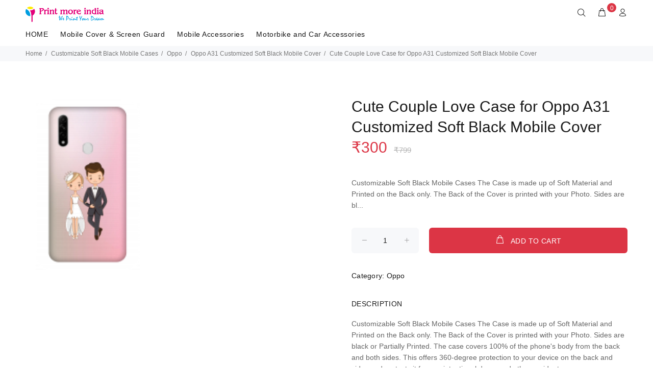

--- FILE ---
content_type: text/html; charset=UTF-8
request_url: https://printmoreindia.in/p/oYmz/cute-couple-love-case-oppo-a31-customized-soft-black-mobile-cover?d=nR
body_size: 30243
content:
<!DOCTYPE html>
<html lang="en">
<head>
    <meta charset="utf-8">
    <title>Cute Couple Love Case for Oppo A31 Customized Soft Black Mobile Cover | Print More India</title>
    <meta name="viewport" content="width=device-width, initial-scale=1, shrink-to-fit=no">
    <meta http-equiv="Cache-control" content="public">

    <meta name="keywords" content="printmoreindia.in,Oppo A31 Customized Soft Black Mobile Cover,buy Oppo A31 Customized Soft Black Mobile Cover,best Oppo A31 Customized Soft Black Mobile Cover,low cost Oppo A31 Customized Soft Black Mobile Cover,online Oppo A31 Customized Soft Black Mobile Cover" />
    <meta name="description" content="Buy Oppo A31 Customized Soft Black Mobile Cover, Best Oppo A31 Customized Soft Black Mobile Cover" />

    <meta property="og:title" content="Cute Couple Love Case for Oppo A31 Customized Soft Black Mobile Cover | Print More India" />
    <meta property="og:type" content="website" />
    <meta property="og:site_name" content="printmoreindia.in" />
    <meta property="og:description" content="Buy Oppo A31 Customized Soft Black Mobile Cover, Best Oppo A31 Customized Soft Black Mobile Cover" />
    <meta property="og:image" content="https://printmoreindia.in/public/mobile_cover.jpg"/>
    <meta property="og:url" content="https://printmoreindia.in/p/oYmz/cute-couple-love-case-oppo-a31-customized-soft-black-mobile-cover?d=nR" />

    <link rel="shortcut icon" href="https://printmoreindia.in/fav.png">
    <link rel="stylesheet" href="https://printmoreindia.in/public/web/css/theme.css">
    <link rel="stylesheet" href="https://printmoreindia.in/public/web/css/my-theme.css">
    <link rel="stylesheet" href="https://printmoreindia.in/public/web/css/style.css">
    <link rel="stylesheet" href="https://printmoreindia.in/public/web/external/owlcarousel/owl.carousel.min.css">
    <link rel="stylesheet" href="https://printmoreindia.in/public/web/external/owlcarousel/owl.theme.default.min.css">
    <link rel="stylesheet" href="https://printmoreindia.in/public/web/css/sweetalert.min.css">

    <!-- Font Awesome -->
    <link  rel="stylesheet" href="https://printmoreindia.in/public/web/css/font-awesome.min.css" >
    

    <!-- Global site tag (gtag.js) - Google Analytics -->
    

    <script>
        if ('requestIdleCallback' in window) {
            requestIdleCallback(loadGA);
        } else {
            window.addEventListener('load', loadGA);
        }

        function loadGA() {
            var gaScript = document.createElement('script');
            gaScript.src = "https://www.googletagmanager.com/gtag/js?id=UA-140667803-1";
            gaScript.async = true;
            document.head.appendChild(gaScript);

            gaScript.onload = function () {
                window.dataLayer = window.dataLayer || [];
                function gtag(){ dataLayer.push(arguments); }
                gtag('js', new Date());
                gtag('config', 'UA-140667803-1');
            };
        }

    </script>

   

<!-- Facebook Pixel Code -->
    
    <!-- End Facebook Pixel Code -->

    
    
    <script>
        window.addEventListener('load', function () {
            const script = document.createElement('script');
            script.src = "https://cdn.onesignal.com/sdks/OneSignalSDK.js";
            script.async = true;
            script.onload = function () {
                const OneSignal = window.OneSignal || [];
                OneSignal.push(function () {
                    OneSignal.init({
                        appId: "80f87014-6f25-4cfb-9f7c-d61b79715b88",
                        notifyButton: {
                            enable: true
                        }
                    });
                    OneSignal.showNativePrompt();
                });
            };
            document.head.appendChild(script);
        });
    </script>
    


        <!--Ads-->
    
    <!--Ads-->
    </head>
<body>
<div id="loader-wrapper">
    <div id="loader">
        <div class="dot"></div>
        <div class="dot"></div>
        <div class="dot"></div>
        <div class="dot"></div>
        <div class="dot"></div>
        <div class="dot"></div>
        <div class="dot"></div>
    </div>
</div>

<header>
<!-- tt-mobile menu -->
    <nav class="panel-menu mobile-main-menu">
        <ul>
            <li>
                <a href="https://printmoreindia.in">HOME</a>

            </li>

                                            <li>
                    <a href="https://printmoreindia.in/mobile-cover-and-screen-guard" data-target="https://printmoreindia.in/mobile-cover-and-screen-guard">Mobile Cover &amp; Screen Guard</a>
                                            <ul>
                                                                                            <li>
                                    <a href="https://printmoreindia.in/mobile-cover-and-screen-guard/samsung" data-target="https://printmoreindia.in/mobile-cover-and-screen-guard/samsung" title="Samsung">
                                        Samsung
                                    </a>
                                </li>
                                                                                            <li>
                                    <a href="https://printmoreindia.in/mobile-cover-and-screen-guard/realme" data-target="https://printmoreindia.in/mobile-cover-and-screen-guard/realme" title="Realme">
                                        Realme
                                    </a>
                                </li>
                                                                                            <li>
                                    <a href="https://printmoreindia.in/mobile-cover-and-screen-guard/oppo" data-target="https://printmoreindia.in/mobile-cover-and-screen-guard/oppo" title="Oppo">
                                        Oppo
                                    </a>
                                </li>
                                                                                            <li>
                                    <a href="https://printmoreindia.in/mobile-cover-and-screen-guard/vivo" data-target="https://printmoreindia.in/mobile-cover-and-screen-guard/vivo" title="Vivo">
                                        Vivo
                                    </a>
                                </li>
                                                                                            <li>
                                    <a href="https://printmoreindia.in/mobile-cover-and-screen-guard/iphone" data-target="https://printmoreindia.in/mobile-cover-and-screen-guard/iphone" title="iPhone">
                                        iPhone
                                    </a>
                                </li>
                                                                                            <li>
                                    <a href="https://printmoreindia.in/mobile-cover-and-screen-guard/oneplus" data-target="https://printmoreindia.in/mobile-cover-and-screen-guard/oneplus" title="OnePlus">
                                        OnePlus
                                    </a>
                                </li>
                                                                                            <li>
                                    <a href="https://printmoreindia.in/mobile-cover-and-screen-guard/xiaomi-mi" data-target="https://printmoreindia.in/mobile-cover-and-screen-guard/xiaomi-mi" title="Xiaomi (MI)">
                                        Xiaomi (MI)
                                    </a>
                                </li>
                                                                                            <li>
                                    <a href="https://printmoreindia.in/mobile-cover-and-screen-guard/tecno" data-target="https://printmoreindia.in/mobile-cover-and-screen-guard/tecno" title="Tecno">
                                        Tecno
                                    </a>
                                </li>
                                                                                            <li>
                                    <a href="https://printmoreindia.in/mobile-cover-and-screen-guard/nokia" data-target="https://printmoreindia.in/mobile-cover-and-screen-guard/nokia" title="Nokia">
                                        Nokia
                                    </a>
                                </li>
                                                                                            <li>
                                    <a href="https://printmoreindia.in/mobile-cover-and-screen-guard/lava" data-target="https://printmoreindia.in/mobile-cover-and-screen-guard/lava" title="Lava">
                                        Lava
                                    </a>
                                </li>
                                                    </ul>
                                                                        <li>
                    <a href="https://printmoreindia.in/mobile_accessories" data-target="https://printmoreindia.in/mobile_accessories">Mobile Accessories</a>
                                                                        <li>
                    <a href="https://printmoreindia.in/motorbike-and-car-accessories" data-target="https://printmoreindia.in/motorbike-and-car-accessories">Motorbike and Car Accessories</a>
                                                        </li>
        </ul>

        <div class="mm-navbtn-names">
            <div class="mm-closebtn">Close</div>
            <div class="mm-backbtn">Back</div>
        </div>
    </nav>
    <!-- tt-top-panel -->
    
    <!-- /tt-top-panel -->

    <!-- tt-mobile-header -->
    <div class="tt-mobile-header">
        <div class="container-fluid">
            <div class="tt-header-row">
                <div class="tt-mobile-parent-menu">
                    <div class="tt-menu-toggle">
                        <i class="icon-03"></i>
                    </div>
                </div>
                <!-- search -->
                <div class="tt-mobile-parent-search tt-parent-box"></div>
                <!-- /search -->

                                    <!-- cart -->
                    <div class="tt-mobile-parent-cart tt-parent-box"></div>
                    <!-- /cart -->
                
                <!-- account -->
                <div class="tt-mobile-parent-account tt-parent-box"></div>
                <!-- /account -->
                <!-- currency -->
                <!--<div class="tt-mobile-parent-multi tt-parent-box"></div>-->
                <!-- /currency -->
            </div>
        </div>
        <div class="container-fluid tt-top-line">
            <div class="row">
                <div class="tt-logo-container">
                    <!-- mobile logo -->
                    <a class="tt-logo tt-logo-alignment" href="https://printmoreindia.in">
                        <img class="tt-retina" src="https://printmoreindia.in/logo.png" alt="Logo"></a>
                    <!-- /mobile logo -->
                </div>
            </div>
        </div>
    </div>
    <!-- tt-desktop-header -->
    <div class="tt-desktop-header">
        <div class="container">
            <div class="tt-header-holder">
                <div class="tt-obj-logo">
                    <!-- logo -->
                    <a class="tt-logo tt-logo-alignment" href="https://printmoreindia.in">
                        <img class="tt-retina" src="https://printmoreindia.in/logo.png" alt="Logo"></a>
                    <!-- /logo -->
                </div>
                <div class="tt-obj-options obj-move-right tt-position-absolute">
                    <!-- tt-search -->
                    <div class="tt-desctop-parent-search tt-parent-box">
                        <div class="tt-search tt-dropdown-obj">
                            <button class="tt-dropdown-toggle" data-tooltip="Search" data-tposition="bottom" aria-label="Search">
                                <i class="icon-f-85"></i>
                            </button>
                            <div class="tt-dropdown-menu">
                                <div class="container">
                                    <form action="https://printmoreindia.in/search">
                                        <div class="tt-col">
                                            <input type="text" class="tt-search-input" placeholder="Search Products..." name="q" required>
                                            <button class="tt-btn-search" type="submit"  aria-label="Search"></button>
                                        </div>
                                        <div class="tt-col">
                                            <button class="tt-btn-close icon-g-80"  aria-label="Close"></button>
                                        </div>
                                        <div class="tt-info-text">
                                            What are you Looking for?
                                        </div>

                                    </form>
                                </div>
                            </div>
                        </div>
                    </div>
                    <!-- /tt-search -->


                                    <!-- tt-cart -->
                                                <div class="tt-desctop-parent-cart tt-parent-box header_cart">
                            <div class="tt-cart tt-dropdown-obj" data-tooltip="Cart" data-tposition="bottom">
                                <button class="tt-dropdown-toggle"  aria-label="cart">
                                    <i class="icon-f-39"></i>
                                    <span class="tt-badge-cart" id="cart_badge">0</span>
                                </button>
                                <div class="tt-dropdown-menu">
                                    <div class="tt-mobile-add">
                                        <h6 class="tt-title">SHOPPING CART</h6>
                                        <button class="tt-close">Close</button>
                                    </div>
                                    <!-- tt-cart -->

    
            <img id="header-cart-loader" src="https://printmoreindia.in/public/web/images/loader.svg" style="display:none;"/>
            <div class="tt-dropdown-inner">
                <div class="tt-cart-layout" data-cart="0">


                                            <a href="https://printmoreindia.in/cart" class="tt-cart-empty">
                            <i class="icon-f-39"></i>
                            <p>No Products in the Cart</p>
                        </a>
                                    </div>
            </div>
        

<!-- /tt-cart -->

                                </div>
                            </div>
                        </div>
                        <!-- tt-cart -->
                
                <!-- tt-account -->
                    <div class="tt-desctop-parent-account tt-parent-box">
                        <div class="tt-account tt-dropdown-obj">
                            <button class="tt-dropdown-toggle" data-tooltip="My Account" data-tposition="bottom"><i
                                        class="icon-f-94"  aria-label="User"></i></button>
                            <div class="tt-dropdown-menu">
                                <div class="tt-mobile-add">
                                    <button class="tt-close">Close</button>
                                </div>
                                <div class="tt-dropdown-inner">

                            <ul>
                                <li>
                                    <a href="https://printmoreindia.in/account" title="Account"><i class="icon-f-94"></i>Account</a>
                                </li>

                                <li>
                                    <a href="https://printmoreindia.in/wishlist" title="Whishlist"><i class="icon-n-072"></i>Wishlist</a>
                                </li>

                                <li><a href="https://printmoreindia.in/checkout" title="Checkout"><i class="icon-f-68"></i>Check Out</a></li>

                                <li><a href="https://printmoreindia.in/support" title="Support"><i class="icon-f-72"></i>Support</a></li>

                                
                                    <li><a href="https://printmoreindia.in/login" title="Login"><i class="icon-f-76"></i>Login</a>
                                    </li>

                                                            </ul>

                                </div>
                            </div>
                        </div>
                    </div>
                    <!-- /tt-account -->
                    <!-- tt-langue and tt-currency -->

                <!-- /tt-langue and tt-currency -->
                </div>

            </div>
        </div>
        <div class="container">
            <div class="tt-header-holder">
                <div class="tt-obj-menu">
                    <!-- tt-menu -->
                    <div class="tt-desctop-parent-menu tt-parent-box">
                        <div class="tt-desctop-menu tt-menu-small">
                            <nav>
                                <ul>
                                    <li class="dropdown tt-megamenu-col-02 ">
                                        <a href="https://printmoreindia.in">HOME</a>

                                    </li>

                                                                                                                                                                                                    <li class="dropdown tt-megamenu-col10 tt-submenu ">
                                            <a href="https://printmoreindia.in/mobile-cover-and-screen-guard">Mobile Cover &amp; Screen Guard</a>
                                                                                            <div class="dropdown-menu">
                                                    <div class="row tt-col-list">
                                                                                                                                                                            <div class="col">
                                                                <ul class="tt-megamenu-submenu">
                                                                                                                                                                                                                    <li>
                                                                            <a href="https://printmoreindia.in/mobile-cover-and-screen-guard/samsung"
                                                                               title="Samsung">Samsung</a>
                                                                        </li>
                                                                                                                                                                                                                    <li>
                                                                            <a href="https://printmoreindia.in/mobile-cover-and-screen-guard/realme"
                                                                               title="Realme">Realme</a>
                                                                        </li>
                                                                                                                                                                                                                    <li>
                                                                            <a href="https://printmoreindia.in/mobile-cover-and-screen-guard/oppo"
                                                                               title="Oppo">Oppo</a>
                                                                        </li>
                                                                                                                                                                                                                    <li>
                                                                            <a href="https://printmoreindia.in/mobile-cover-and-screen-guard/vivo"
                                                                               title="Vivo">Vivo</a>
                                                                        </li>
                                                                                                                                                                                                                    <li>
                                                                            <a href="https://printmoreindia.in/mobile-cover-and-screen-guard/iphone"
                                                                               title="iPhone">iPhone</a>
                                                                        </li>
                                                                                                                                                                                                                    <li>
                                                                            <a href="https://printmoreindia.in/mobile-cover-and-screen-guard/oneplus"
                                                                               title="OnePlus">OnePlus</a>
                                                                        </li>
                                                                                                                                                                                                                    <li>
                                                                            <a href="https://printmoreindia.in/mobile-cover-and-screen-guard/xiaomi-mi"
                                                                               title="Xiaomi (MI)">Xiaomi (MI)</a>
                                                                        </li>
                                                                                                                                                                                                                    <li>
                                                                            <a href="https://printmoreindia.in/mobile-cover-and-screen-guard/tecno"
                                                                               title="Tecno">Tecno</a>
                                                                        </li>
                                                                                                                                    </ul>
                                                            </div>
                                                                                                                    <div class="col">
                                                                <ul class="tt-megamenu-submenu">
                                                                                                                                                                                                                    <li>
                                                                            <a href="https://printmoreindia.in/mobile-cover-and-screen-guard/nokia"
                                                                               title="Nokia">Nokia</a>
                                                                        </li>
                                                                                                                                                                                                                    <li>
                                                                            <a href="https://printmoreindia.in/mobile-cover-and-screen-guard/lava"
                                                                               title="Lava">Lava</a>
                                                                        </li>
                                                                                                                                    </ul>
                                                            </div>
                                                        
                                                    </div>
                                                </div>
                                                                                    </li>
                                                                                                                                                                                                    <li class="dropdown tt-megamenu-col10 tt-submenu ">
                                            <a href="https://printmoreindia.in/mobile_accessories">Mobile Accessories</a>
                                                                                    </li>
                                                                                                                                                                                                    <li class="dropdown tt-megamenu-col10 tt-submenu ">
                                            <a href="https://printmoreindia.in/motorbike-and-car-accessories">Motorbike and Car Accessories</a>
                                                                                    </li>
                                                                    </ul>
                            </nav>
                        </div>
                    </div>
                    <!-- /tt-menu -->
                </div>
            </div>
        </div>

    </div>
    <!-- stuck nav -->
    <div class="tt-stuck-nav">
        <div class="container">
            <div class="tt-header-row ">
                <div class="tt-stuck-parent-menu"></div>
                <div class="tt-stuck-parent-search tt-parent-box"></div>
                <div class="tt-stuck-parent-cart tt-parent-box"></div>
                <div class="tt-stuck-parent-account tt-parent-box"></div>
                
            </div>
        </div>
    </div>
</header>


<div id="tt-pageContent">
        <style>

        figure {
            margin: 0;
        }
        .case-hover {
            padding: 0 5px!important;
            margin-bottom: 20px;
        }
        .m_image {
            background-size: cover;
            height: 335px!important;
            z-index: 2!important;
            position: absolute;
            width: 204px!important;
            left: 20px!important;
        }
        .bg_image {
            position: relative;
            background-size: cover;
            width: 175px!important;
            height: 317px!important;
            top: 9px;
            left: 25px!important;
            z-index: 1;
        }
        .md-height {
            height: 338px;
        }

        .modal_image {
            height: 335px;
            width: 204px;
        }

        .case-dummy-price {
            font-size: 15px;
            color: #b5b5b5;
            margin-left: 5px;
        }


        /*new*/

        /*OLFFFFFFFFFFFFFF*/

        /*@media (max-width: 575px){
            .m_image {
                width: 130px!important;
                height: 210px!important;
                left: 20px!important;
            }
            .bg_image {
                width: 111px!important;
                height: 200px!important;
                top: 6px;
                left: 0px!important;
            }
        }*/
        @media (max-width: 1024px){
            .md-height {
                height: 240px;
            }

            .m_image {
                width: 130px!important;
                height: 210px!important;
            }

            .bg_image {
                width: 111px!important;
                height: 200px!important;
                top: 6px;
                left: 22px!important
            }

            .modal_image {
                width: 130px!important;
                height: 210px!important;
            }
        }

    </style>

    <div class="tt-breadcrumb" id="div_top">
        <div class="container">
            <ul>
                <li><a href="https://printmoreindia.in">Home</a></li>

                
                                        
                                                    <li><a href="https://printmoreindia.in/customizable-soft-black-mobile-cases">Customizable Soft Black Mobile Cases</li>
                            <li><a href="https://printmoreindia.in/customizable-soft-black-mobile-cases/oppo">Oppo</a></li>

                             
                                                                <li><a href="https://printmoreindia.in/p/oYmz/oppo-a31-customized-soft-black-mobile-cover">Oppo A31 Customized Soft Black Mobile Cover</a></li>
                            
                        
                                    <li>Cute Couple Love Case for Oppo A31 Customized Soft Black Mobile Cover</li>

            </ul>
        </div>
    </div>
    <br>
    <div class="container-indent">
        <!-- mobile product slider  -->
        <div class="tt-mobile-product-layout visible-xs">
            <div class="tt-mobile-product-slider arrow-location-center slick-animated-show-js">
                                                    
            </div>
        </div>
        <!-- /mobile product slider  -->
        <div class="container container-fluid-mobile">
            <div class="row">
                                    <div class="col-6 ">
                        <div class="tt-product-vertical-layout">
                                                                                    

                            
                            

                                <div class="col-6 col-md-4 col-lg-3 tt-col-item case-hover">
                                <form>
                                    <div class="panel panel-default md-height " style="border: none;box-shadow: none;">
                                        <figure class="masked" title="Apple iPhone 4">
                                            <div class="cropit-preview-image-container">
                                                
                                                    <div class="modal_image" id="my_div_img">

                                                        

                                                        <img src="[data-uri]" class="m_image" alt="Phone Case" draggable="false" style="width: 204px;left: 21px;">
                                                        <img src="[data-uri]" title="Apple iPhone 4" class="bg_image"  draggable="false" alt="Phone Case"  >
                                                </div>
                                            </div>
                                        </figure>

                                    </div>
                                </form>
                            </div>

                        </div>
                    </div>

                        
                <div class="col-6">
                    <div class="tt-product-single-info">

                        
                        <h1 class="tt-title">Cute Couple Love Case for Oppo A31 Customized Soft Black Mobile Cover</h1>
                        <div class="tt-price">
                            <span class="new-price">

                                ₹300

                                <strike class="case-dummy-price">₹799</strike>
                            </span>
                        </div>

                        <div class="tt-wrapper">
                            Customizable Soft Black Mobile Cases


The Case is made up of Soft  Material and Printed on the Back only.

The Back of the Cover is printed with your Photo. Sides are bl...

                        </div>

                        <form method="POST"  id="productForm">
                            <input type="hidden" name="_token" value="E3GlITfEviJVjr0GBD9dFvxrxD2nfKxQ7nD84EJe">                            
                                                            <input type="hidden" name="design_image" class="design_image" value="">
                                <input type="hidden" name="design_image_id" value="5">
                                                        

                            <input type="hidden" name="product_id" value="oYmz">
                            <div class="tt-wrapper">
                                <div class="tt-row-custom-01">
                                    <div class="col-item">
                                        <div class="tt-input-counter style-01">
                                            <span class="minus-btn"></span>
                                            <input type="text" value="1" size="5" name="qty">
                                            <span class="plus-btn"></span>
                                        </div>
                                    </div>
                                    <div class="col-item">
                                        
                                        <button class="btn btn-lg add_to_cart" type="button" ><i class="icon-f-39"></i>ADD TO CART</button>
                                    </div>
                                </div>
                            </div>
                        </form>

                        
                        <div class="tt-wrapper">
                            <div class="tt-add-info">
                                <ul>
                                    <li><span>Category:</span> Oppo
                                    <li>
                                </ul>
                            </div>
                        </div>
                        <div class="tt-collapse-block">
                            <div class="tt-item active">
                                <div class="tt-collapse-title">DESCRIPTION</div>
                                <div class="tt-collapse-content">
                                    Customizable Soft Black Mobile Cases


The Case is made up of Soft  Material and Printed on the Back only.

The Back of the Cover is printed with your Photo. Sides are black or Partially Printed.

The case covers 100% of the phone&#039;s body from the back and both sides. This offers 360-degree protection to your device on the back and sides and protects it from unintentional drops and other accidents
                                </div>
                            </div>

                        </div>
                    </div>
                </div>
            </div>
        </div>
    </div>

    <div class="container-indent wrapper-social-icon">
        <div class="container text-center">
            <div class="addthis_inline_share_toolbox"></div>
            <script type="text/javascript"
                    src="//s7.addthis.com/js/300/addthis_widget.js#pubid=ra-5ea1793bdcf988a9"></script>
        </div>
    </div>

    <div class="container-indent">
        <div class="container container-fluid-custom-mobile-padding">
            <div class="tt-block-title text-left">
                <h3 class="tt-title-small">RELATED PRODUCT</h3>
            </div>
            <div class="tt-carousel-products row arrow-location-right-top tt-alignment-img tt-layout-product-item slick-animated-show-js">

                                                        <div class="col-2 col-md-4 col-lg-3">
                        <div class="tt-product thumbprod-center">
                            <div class="tt-image-box">
                                <a href="https://printmoreindia.in/p/OrG/m4-smart-bracelet">
                                <span class="tt-img">
                                    <img src="https://printmoreindia.in/files/images/prdct/bWFpbi8xNTg5NDY2MTM0LTI5ODA3MDE5OTAuSlBH.png" alt="M4 - Smart Bracelet">
                                </span>
                                </a>
                            </div>
                            <div class="tt-description">
                                <div class="tt-row">
                                    <ul class="tt-add-info">
                                        <li><a href="#">Oppo</a></li>
                                    </ul>
                                </div>
                                <h2 class="tt-title"><a href="https://printmoreindia.in/p/OrG/m4-smart-bracelet">M4 - Smart Bracelet</a></h2>
                                <div class="tt-price">
                                    ₹350
                                    <strike class="dummy-price">₹799</strike>
                                </div>
                                <div class="tt-product-inside-hover">
                                    <div class="tt-row-btn">
                                        <a href="#" class="tt-btn-addtocart thumbprod-button-bg"
                                           data-id="OrG" data-toggle="modal"
                                           data-target="#modalAddToCartProduct" title="ADD TO CART">ADD TO CART</a>
                                    </div>
                                    <div class="tt-row-btn">
                                    </div>
                                </div>
                            </div>
                        </div>
                    </div>

                                                        <div class="col-2 col-md-4 col-lg-3">
                        <div class="tt-product thumbprod-center">
                            <div class="tt-image-box">
                                <a href="https://printmoreindia.in/p/YG9/i11-tws-wireless-headphone">
                                <span class="tt-img">
                                    <img src="https://printmoreindia.in/files/images/prdct/bWFpbi8xNTg4NjY4ODM4LTYzNzY0MjQyNjYuanBn.png" alt="i11 TWS Wireless Headphone">
                                </span>
                                </a>
                            </div>
                            <div class="tt-description">
                                <div class="tt-row">
                                    <ul class="tt-add-info">
                                        <li><a href="#">Oppo</a></li>
                                    </ul>
                                </div>
                                <h2 class="tt-title"><a href="https://printmoreindia.in/p/YG9/i11-tws-wireless-headphone">i11 TWS Wireless Headphone</a></h2>
                                <div class="tt-price">
                                    ₹599
                                    <strike class="dummy-price">₹799</strike>
                                </div>
                                <div class="tt-product-inside-hover">
                                    <div class="tt-row-btn">
                                        <a href="#" class="tt-btn-addtocart thumbprod-button-bg"
                                           data-id="YG9" data-toggle="modal"
                                           data-target="#modalAddToCartProduct" title="ADD TO CART">ADD TO CART</a>
                                    </div>
                                    <div class="tt-row-btn">
                                    </div>
                                </div>
                            </div>
                        </div>
                    </div>

                                                        <div class="col-2 col-md-4 col-lg-3">
                        <div class="tt-product thumbprod-center">
                            <div class="tt-image-box">
                                <a href="https://printmoreindia.in/p/J6Yo/robotek-s11-power-bank">
                                <span class="tt-img">
                                    <img src="https://printmoreindia.in/files/images/prdct/bWFpbi8xNTg4MjUyODY0LTQzNjIxNjM5MTkuanBn.png" alt="Robotek S11 Power Bank">
                                </span>
                                </a>
                            </div>
                            <div class="tt-description">
                                <div class="tt-row">
                                    <ul class="tt-add-info">
                                        <li><a href="#">Oppo</a></li>
                                    </ul>
                                </div>
                                <h2 class="tt-title"><a href="https://printmoreindia.in/p/J6Yo/robotek-s11-power-bank">Robotek S11 Power Bank</a></h2>
                                <div class="tt-price">
                                    ₹1199
                                    <strike class="dummy-price">₹799</strike>
                                </div>
                                <div class="tt-product-inside-hover">
                                    <div class="tt-row-btn">
                                        <a href="#" class="tt-btn-addtocart thumbprod-button-bg"
                                           data-id="J6Yo" data-toggle="modal"
                                           data-target="#modalAddToCartProduct" title="ADD TO CART">ADD TO CART</a>
                                    </div>
                                    <div class="tt-row-btn">
                                    </div>
                                </div>
                            </div>
                        </div>
                    </div>

                                                        <div class="col-2 col-md-4 col-lg-3">
                        <div class="tt-product thumbprod-center">
                            <div class="tt-image-box">
                                <a href="https://printmoreindia.in/p/KrYn/rock-earphones">
                                <span class="tt-img">
                                    <img src="https://printmoreindia.in/files/images/prdct/bWFpbi8xNTkyNjM1NTIyLTgyNDA0Mzk0OTUucG5n.png" alt="Rock Earphones">
                                </span>
                                </a>
                            </div>
                            <div class="tt-description">
                                <div class="tt-row">
                                    <ul class="tt-add-info">
                                        <li><a href="#">Oppo</a></li>
                                    </ul>
                                </div>
                                <h2 class="tt-title"><a href="https://printmoreindia.in/p/KrYn/rock-earphones">Rock Earphones</a></h2>
                                <div class="tt-price">
                                    ₹120
                                    <strike class="dummy-price">₹799</strike>
                                </div>
                                <div class="tt-product-inside-hover">
                                    <div class="tt-row-btn">
                                        <a href="#" class="tt-btn-addtocart thumbprod-button-bg"
                                           data-id="KrYn" data-toggle="modal"
                                           data-target="#modalAddToCartProduct" title="ADD TO CART">ADD TO CART</a>
                                    </div>
                                    <div class="tt-row-btn">
                                    </div>
                                </div>
                            </div>
                        </div>
                    </div>

                                                        <div class="col-2 col-md-4 col-lg-3">
                        <div class="tt-product thumbprod-center">
                            <div class="tt-image-box">
                                <a href="https://printmoreindia.in/p/G6Y0/magnetic-smart-cable-3-in-1-cable-with-led">
                                <span class="tt-img">
                                    <img src="https://printmoreindia.in/files/images/prdct/bWFpbi8xNTg4MjUzNjExLTMwNjI4MjY2NjAuanBn.png" alt="Magnetic Smart Cable - 3 in 1 Cable with LED">
                                </span>
                                </a>
                            </div>
                            <div class="tt-description">
                                <div class="tt-row">
                                    <ul class="tt-add-info">
                                        <li><a href="#">Oppo</a></li>
                                    </ul>
                                </div>
                                <h2 class="tt-title"><a href="https://printmoreindia.in/p/G6Y0/magnetic-smart-cable-3-in-1-cable-with-led">Magnetic Smart Cable - 3 in 1 Cable with LED</a></h2>
                                <div class="tt-price">
                                    ₹320
                                    <strike class="dummy-price">₹799</strike>
                                </div>
                                <div class="tt-product-inside-hover">
                                    <div class="tt-row-btn">
                                        <a href="#" class="tt-btn-addtocart thumbprod-button-bg"
                                           data-id="G6Y0" data-toggle="modal"
                                           data-target="#modalAddToCartProduct" title="ADD TO CART">ADD TO CART</a>
                                    </div>
                                    <div class="tt-row-btn">
                                    </div>
                                </div>
                            </div>
                        </div>
                    </div>

                                                        <div class="col-2 col-md-4 col-lg-3">
                        <div class="tt-product thumbprod-center">
                            <div class="tt-image-box">
                                <a href="https://printmoreindia.in/p/lY86/gel-pad-nanotechnology">
                                <span class="tt-img">
                                    <img src="https://printmoreindia.in/files/images/prdct/bWFpbi8xNTkyNDgzMzU5LTU1MTI2OTIxMDgucG5n.png" alt="Gel Pad Nanotechnology">
                                </span>
                                </a>
                            </div>
                            <div class="tt-description">
                                <div class="tt-row">
                                    <ul class="tt-add-info">
                                        <li><a href="#">Oppo</a></li>
                                    </ul>
                                </div>
                                <h2 class="tt-title"><a href="https://printmoreindia.in/p/lY86/gel-pad-nanotechnology">Gel Pad Nanotechnology</a></h2>
                                <div class="tt-price">
                                    ₹180
                                    <strike class="dummy-price">₹799</strike>
                                </div>
                                <div class="tt-product-inside-hover">
                                    <div class="tt-row-btn">
                                        <a href="#" class="tt-btn-addtocart thumbprod-button-bg"
                                           data-id="lY86" data-toggle="modal"
                                           data-target="#modalAddToCartProduct" title="ADD TO CART">ADD TO CART</a>
                                    </div>
                                    <div class="tt-row-btn">
                                    </div>
                                </div>
                            </div>
                        </div>
                    </div>

                                                        <div class="col-2 col-md-4 col-lg-3">
                        <div class="tt-product thumbprod-center">
                            <div class="tt-image-box">
                                <a href="https://printmoreindia.in/p/BBpW/mobile-gaming-triggers-for-pubg-android-and-ios">
                                <span class="tt-img">
                                    <img src="https://printmoreindia.in/files/images/prdct/bWFpbi8xNTk1NTE0OTk0LTYxMDg1NjExMzUucG5n.png" alt="Mobile Gaming Triggers for PUBG (Android and iOS)">
                                </span>
                                </a>
                            </div>
                            <div class="tt-description">
                                <div class="tt-row">
                                    <ul class="tt-add-info">
                                        <li><a href="#">Oppo</a></li>
                                    </ul>
                                </div>
                                <h2 class="tt-title"><a href="https://printmoreindia.in/p/BBpW/mobile-gaming-triggers-for-pubg-android-and-ios">Mobile Gaming Triggers for PUBG (Android and iOS)</a></h2>
                                <div class="tt-price">
                                    ₹120
                                    <strike class="dummy-price">₹799</strike>
                                </div>
                                <div class="tt-product-inside-hover">
                                    <div class="tt-row-btn">
                                        <a href="#" class="tt-btn-addtocart thumbprod-button-bg"
                                           data-id="BBpW" data-toggle="modal"
                                           data-target="#modalAddToCartProduct" title="ADD TO CART">ADD TO CART</a>
                                    </div>
                                    <div class="tt-row-btn">
                                    </div>
                                </div>
                            </div>
                        </div>
                    </div>

                                                        <div class="col-2 col-md-4 col-lg-3">
                        <div class="tt-product thumbprod-center">
                            <div class="tt-image-box">
                                <a href="https://printmoreindia.in/p/kRLJ/signature-vm-105-wired-earphone">
                                <span class="tt-img">
                                    <img src="https://printmoreindia.in/files/images/prdct/bWFpbi8xNjAzOTc4NzE1LTk4ODM2NzkxNDAucG5n.png" alt="Signature VM-105 Wired Earphone">
                                </span>
                                </a>
                            </div>
                            <div class="tt-description">
                                <div class="tt-row">
                                    <ul class="tt-add-info">
                                        <li><a href="#">Oppo</a></li>
                                    </ul>
                                </div>
                                <h2 class="tt-title"><a href="https://printmoreindia.in/p/kRLJ/signature-vm-105-wired-earphone">Signature VM-105 Wired Earphone</a></h2>
                                <div class="tt-price">
                                    ₹50
                                    <strike class="dummy-price">₹799</strike>
                                </div>
                                <div class="tt-product-inside-hover">
                                    <div class="tt-row-btn">
                                        <a href="#" class="tt-btn-addtocart thumbprod-button-bg"
                                           data-id="kRLJ" data-toggle="modal"
                                           data-target="#modalAddToCartProduct" title="ADD TO CART">ADD TO CART</a>
                                    </div>
                                    <div class="tt-row-btn">
                                    </div>
                                </div>
                            </div>
                        </div>
                    </div>

                                                        <div class="col-2 col-md-4 col-lg-3">
                        <div class="tt-product thumbprod-center">
                            <div class="tt-image-box">
                                <a href="https://printmoreindia.in/p/wpwr/ubon-perfume-series-gpr-411-champ-earphones">
                                <span class="tt-img">
                                    <img src="https://printmoreindia.in/files/images/prdct/bWFpbi8xNjAwNDM4NTEwLTI4Njk1NDg4NzQucG5n.png" alt="Ubon Perfume Series GPR-411 Champ Earphones">
                                </span>
                                </a>
                            </div>
                            <div class="tt-description">
                                <div class="tt-row">
                                    <ul class="tt-add-info">
                                        <li><a href="#">Oppo</a></li>
                                    </ul>
                                </div>
                                <h2 class="tt-title"><a href="https://printmoreindia.in/p/wpwr/ubon-perfume-series-gpr-411-champ-earphones">Ubon Perfume Series GPR-411 Champ Earphones</a></h2>
                                <div class="tt-price">
                                    ₹120
                                    <strike class="dummy-price">₹799</strike>
                                </div>
                                <div class="tt-product-inside-hover">
                                    <div class="tt-row-btn">
                                        <a href="#" class="tt-btn-addtocart thumbprod-button-bg"
                                           data-id="wpwr" data-toggle="modal"
                                           data-target="#modalAddToCartProduct" title="ADD TO CART">ADD TO CART</a>
                                    </div>
                                    <div class="tt-row-btn">
                                    </div>
                                </div>
                            </div>
                        </div>
                    </div>

                                                        <div class="col-2 col-md-4 col-lg-3">
                        <div class="tt-product thumbprod-center">
                            <div class="tt-image-box">
                                <a href="https://printmoreindia.in/p/xkxl/etar-type-c-to-3-5-mm-jack-audio-connector">
                                <span class="tt-img">
                                    <img src="https://printmoreindia.in/files/images/prdct/bWFpbi8xNjAwNDM4NzQ1LTI4NzM1MTM1MzkucG5n.png" alt="Etar Type C to 3.5 mm Jack Audio Connector">
                                </span>
                                </a>
                            </div>
                            <div class="tt-description">
                                <div class="tt-row">
                                    <ul class="tt-add-info">
                                        <li><a href="#">Oppo</a></li>
                                    </ul>
                                </div>
                                <h2 class="tt-title"><a href="https://printmoreindia.in/p/xkxl/etar-type-c-to-3-5-mm-jack-audio-connector">Etar Type C to 3.5 mm Jack Audio Connector</a></h2>
                                <div class="tt-price">
                                    ₹98
                                    <strike class="dummy-price">₹799</strike>
                                </div>
                                <div class="tt-product-inside-hover">
                                    <div class="tt-row-btn">
                                        <a href="#" class="tt-btn-addtocart thumbprod-button-bg"
                                           data-id="xkxl" data-toggle="modal"
                                           data-target="#modalAddToCartProduct" title="ADD TO CART">ADD TO CART</a>
                                    </div>
                                    <div class="tt-row-btn">
                                    </div>
                                </div>
                            </div>
                        </div>
                    </div>

                

            </div>
        </div>
    </div>

    <br>
    <br>
    <br>
    <br>
    <br>
</div>

<footer class="nomargin">
    <div class="tt-footer-col tt-color-scheme-03">
        <div class="container">
            <div class="row">


                <div class="col-md-3 col-lg-3 col-xl-3">
                    <div class="tt-mobile-collapse">
                        <h2 class="tt-collapse-title">
                            CATEGORIES
                        </h2>
                        <div class="tt-collapse-content">
                            <ul class="tt-list">
                                                                    <li><a href="https://printmoreindia.in/mobile-cover-and-screen-guard">Mobile Cover &amp; Screen Guard</a></li>
                                                                    <li><a href="https://printmoreindia.in/mobile_accessories">Mobile Accessories</a></li>
                                                                    <li><a href="https://printmoreindia.in/motorbike-and-car-accessories">Motorbike and Car Accessories</a></li>
                                                            </ul>
                        </div>
                    </div>
                </div>
                <div class="col-md-3 col-lg-3 col-xl-3">
                    <div class="tt-mobile-collapse">
                        <h2 class="tt-collapse-title">
                            MY ACCOUNT
                        </h2>
                        <div class="tt-collapse-content">
                            <ul class="tt-list">
                                <li><a href="https://printmoreindia.in/wishlist">Wishlist</a></li>
                                <li><a href="https://printmoreindia.in/cart">Cart</a></li>
                                <li><a href="https://printmoreindia.in/checkout">Checkout</a></li>
                                <li><a href="https://printmoreindia.in/support">Support</a></li>
                                                                    <li><a href="https://printmoreindia.in/login">Log In</a></li>
                                    <li><a href="https://printmoreindia.in/register">Register</a></li>
                                
                            </ul>
                        </div>
                    </div>
                </div>
                <div class="col-md-3 col-lg-3 col-xl-3">
                    <div class="tt-mobile-collapse">
                        <h2 class="tt-collapse-title">More</h2>
                        <div class="tt-collapse-content">
                            <ul class="tt-list">
                                <li><a href="https://printmoreindia.in/account">Track Order</a></li>
                                <li><a href="https://printmoreindia.in/contact">Contact Us</a></li>
                                <li><a href="https://printmoreindia.in/privacy_policy">Privacy Policy</a></li>
                                <li><a href="https://printmoreindia.in/terms_and_conditions">Terms and Conditions</a></li>
                                <li><a href="https://printmoreindia.in/faq">FAQ</a></li>
                            </ul>
                        </div>
                    </div>
                </div>
                <div class="col-md-3 col-lg-3 col-xl-3">
                    <div class="tt-mobile-collapse">
                        <h2 class="tt-collapse-title">CONTACTS</h2>
                        <div class="tt-collapse-content">
                            <address>
                                <p><span>Phone:</span> <a target="_blank"  rel="noreferrer" href="https://api.whatsapp.com/send?phone=917990081736&text=Hello Print More India!">+91 79900 81736</a></p>
                                <p><span>Hours:</span> Mon-Sat 10:00 AM to 06:00 PM</p>
                                <p><span>E-mail:</span> <a href="#"><span class="__cf_email__" data-cfemail="1666647f78627b7964737f7856717b777f7a3875797b">[email&#160;protected]</span></a></p>
                            </address>
                        </div>
                    </div>
                    <br>
                    <ul class="tt-social-icon">
                        <li><a class="icon-g-64" rel="noreferrer" target="_blank" aria-label="facebook" href="https://www.facebook.com/printmoreindia"></a></li>
                        <li><a class="icon-h-58" rel="noreferrer" target="_blank" aria-label="twitter" href="https://www.twitter.com/printmoreindia"></a></li>
                        <li><a class="icon-g-67" rel="noreferrer" target="_blank" aria-label="instagram" href="https://www.instagram.com/printmoreindia"></a></li>
                        <li><a class="icon-g-70" rel="noreferrer" target="_blank" aria-label="pinterest" href="https://in.pinterest.com/printmoreindia"></a>
                        </li>
                    </ul>
                    <br>
                    <a target="_blank" rel="noreferrer" href="https://play.google.com/store/apps/details?id=com.mysyva.printmoreindia">
                        <img src="https://printmoreindia.in/public/web/images/playstore.png" class="playstore" alt="Application" loading="lazy">
                    </a>
                </div>
            </div>
        </div>
    </div>

    <div class="tt-footer-custom tt-color-scheme-04">
        <div class="container">
            <div class="tt-row">
                <div class="tt-col-left">
                    <div class="tt-col-item tt-logo-col">
                        <!-- logo -->
                        
                        <!-- /logo -->
                    </div>
                    <div class="tt-col-item">
                        <!-- copyright -->
                        <div class="tt-box-copyright">
                            &copy; Print More India 2025. All Rights Reserved
                        </div>
                        <!-- /copyright -->
                    </div>
                </div>

            </div>
        </div>
    </div>
</footer>

<a href="#" class="tt-back-to-top">BACK TO TOP</a>

<!-- modal (AddToCartProduct) -->
<div class="modal  fade" id="modalAddToCartProduct" tabindex="-1" role="dialog" aria-label="myModalLabel"
     aria-hidden="true">
    <div class="modal-dialog">
        <div class="modal-content ">
            <div class="modal-header">
                <button type="button" class="close" data-dismiss="modal" aria-hidden="true"><span
                            class="icon icon-clear"></span></button>
            </div>
            <div class="modal-body">
                <img id="loading-image" src="https://printmoreindia.in/public/web/images/loader.svg" alt="img" style="display:none;"/>
                <div class="cartModel">

                </div>
            </div>
        </div>
    </div>
</div>

<div class="modal fade show" id="ModalLoginMessage" tabindex="-1" role="dialog" aria-label="myModalLabel" aria-hidden="true"
     data-pause=1500>
    <div class="modal-dialog">
        <div class="modal-content ">
            <div class="modal-header">
                <button type="button" class="close" data-dismiss="modal" aria-hidden="true"><span
                            class="icon icon-clear"></span></button>
            </div>
            <div class="modal-body">
                <div class="tt-login-wishlist">
                    <p>Please login and you will add product to your wishlist</p>
                    <div class="row-btn">
                        <a href="https://printmoreindia.in/login" class="btn btn-small">SIGN IN</a>
                        <a href="https://printmoreindia.in/register" class="btn btn-border btn-small">REGISTER</a>
                    </div>
                </div>
            </div>
        </div>
    </div>
</div>
<!-- Modal (ModalMessage) -->

<script data-cfasync="false" src="/cdn-cgi/scripts/5c5dd728/cloudflare-static/email-decode.min.js"></script><script src="https://printmoreindia.in/public/web/external/jquery/jquery.min.js"></script>

<script src="https://printmoreindia.in/public/web/external/bootstrap/js/bootstrap.min.js"></script>
<script src="https://printmoreindia.in/public/web/external/slick/slick.min.js"></script>
<script src="https://printmoreindia.in/public/web/external/perfect-scrollbar/perfect-scrollbar.min.js"></script>
<script src="https://printmoreindia.in/public/web/external/panelmenu/panelmenu.js"></script>



<script src="https://printmoreindia.in/public/web/external/owlcarousel/owl.carousel.min.js"></script>

<script src="https://printmoreindia.in/public/web/external/lazyLoad/lazyload.min.js"></script>
<script src="https://printmoreindia.in/public/web/js/main.js"></script>
<script src="https://printmoreindia.in/public/web/js/custom-1.js"></script>
<script src="https://printmoreindia.in/public/web/external/form/jquery.form.js"></script>
<script src="https://printmoreindia.in/public/web/external/form/jquery.validate.min.js"></script>
<script src="https://printmoreindia.in/public/web/external/form/jquery.form-init.js"></script>
<script src="https://printmoreindia.in/public/web/js/sweetalert.js"></script>


<script type="application/ld+json">
{
  "@context": "https://schema.org",
  "@type": "Organization",
  "name": "printmoreindia",
  "url": "https://printmoreindia.in",
  "logo": "https://printmoreindia.in/logo.png",
  "contactPoint": {
    "@type": "ContactPoint",
    "telephone": "+917990081736",
    "contactType": "sales service",
    "areaServed": "IN",
    "availableLanguage": ["English","Hindi"]
  },
  "sameAs": [
    "https://www.facebook.com/printmoreindia",
    "https://twitter.com/printmoreindia",
    "https://www.instagram.com/printmoreindia",
    "https://in.pinterest.com/printmoreindia",
    "https://www.youtube.com/channel/UCJucb0BB4NZifPyVK04GoOw"
  ]
}
</script>
<script type="application/ld+json">
    {
        "@context": "https://schema.org",
        "@type": "WebSite",
        "name": "printmoreindia.in",
        "alternateName": "www.printmoreindia.in",
        "url": "https://printmoreindia.in/",
        "potentialAction": {
            "@type": "SearchAction",
            "target": "https://printmoreindia.in/search?q={search_term_string}",
            "query-input": "required name=search_term_string"
        }
    }
</script>
    <script type="application/ld+json">
        {
        "@context":"https://schema.org",
        "@type":"Product",
        "image":"https://printphotonew.nyc3.digitaloceanspaces.com/live/admin/thumb/1549867967-6855947173.jpg",
        "url":"https://printmoreindia.in/p/oYmz/cute-couple-love-case-oppo-a31-customized-soft-black-mobile-cover?d=nR",
        "name":"Oppo A31 Customized Soft Black Mobile Cover",
         "offers": {
            "@type": "Offer",
            "priceCurrency": "INR",
            "price": "300",
            "availability": "https://schema.org/InStock",
            "url": "https://printmoreindia.in/p/oYmz/cute-couple-love-case-oppo-a31-customized-soft-black-mobile-cover?d=nR"
          },
          "review": {
          "@type": "Review",
            "author": {
              "@type": "Person",
              "name": "Anonymous"
            },
            "reviewRating": {
              "@type": "Rating",
              "ratingValue": "4.9",
              "bestRating": "5"
            }
          }
        }
    </script>
    <script src="https://printmoreindia.in/public/web/external/elevatezoom/jquery.elevatezoom.js"></script>
    <script type="text/javascript" src="//s7.addthis.com/js/300/addthis_widget.js#pubid=ra-5ea1793bdcf988a9"></script>

    
    


    <script  src="https://cdnjs.cloudflare.com/ajax/libs/html2canvas/0.5.0-beta4/html2canvas.min.js"></script>
    <script>
    $(document).on('click','.add_to_cart',function () {
            //console.log("click");
            var is_custom ='1';

            var btn = $('.add_to_cart');
            btn.attr("disabled", "disabled");
            btn.append('     <span class="fa fa-spinner fa-spin"></span>');

            if(is_custom) {

                //scroll to div for mobile print ss
                window.scrollTo(0, 0);
                /*$('html,body').animate({
                    scrollTop: $("#div_top").offset().top
                }, 'fast');*/


                html2canvas(document.getElementById("my_div_img")).then(function (canvas) {
                    //for give white BG
                    var context = canvas.getContext('2d');
                    context.save();
                    context.globalCompositeOperation = 'destination-over';
                    context.fillStyle = "rgb(255, 255, 255)";
                    context.fillRect(0, 0, canvas.width, canvas.height);
                    context.restore();
                    var imgData = canvas.toDataURL('image/jpeg', 1);
                    //console.log(imgData);

                    $('.design_image').val(imgData);

                    $('#productForm').submit(); //submit form after added design
                });

            }else{
                $('#productForm').submit(); //submit form after added design
            }



        });
    </script>
<script>

    $('body').on('click', '.deleteItem', function () {

        var cart_id = $(this).data('cart_id');
        var url = "https://printmoreindia.in/cart/remove";
        $.ajax({
            url: url,
            data: {cart_id: cart_id},
            beforeSend: function () {
                /*$('.header_cart .tt-cart-list').html('');
                $("#header-cart-loader").show();*/
            },
            success: function (response) {
                /*$("#header-cart-loader").hide();*/
                upCart();
                /*$('.header_cart .tt-dropdown-inner').html(response);
                $('.tt-mobile-parent-cart .tt-dropdown-inner').html(response);*/

            }
        });
    });
    function upCart() {
        var url = "https://printmoreindia.in/ajax/cart";
        $.ajax({
            url: url,
            success: function (response) {
                $('.tt-cart .tt-dropdown-inner').html(response);
                $('.tt-badge-cart').html($('.tt-cart-layout').data('cart'));
            }
        });
    }

    $('.tt-btn-addtocart').on('click', function () {
        var product_id = $(this).data('id');
        var url = "https://printmoreindia.in/ajax/addCart";
        $.ajax({
            url: url,
            data: {product_id: product_id},
            beforeSend: function () {
                $('.cartModel').html('');
                $("#loading-image").show();
            },
            success: function (response) {
                upCart();
                $("#loading-image").hide();
                $('#modalAddToCartProduct .cartModel').html(response);
            }
        });
    });



    $('.store_wishlist').on('click', function () {
                    $('#ModalLoginMessage').modal('show');
            return;
                var product_id = $(this).data('id');
        var url = "https://printmoreindia.in/ajax/wishlist";
        $.ajax({
            url: url,
            data: {product_id: product_id},
            beforeSend: function () {
                loaderStart();
            },
            success: function (response) {
                //loaderStop();
                location.reload();

            }
        });
    });




</script>

</body>
</html>


--- FILE ---
content_type: text/css
request_url: https://printmoreindia.in/public/web/css/style.css
body_size: 510
content:
.body{
    color: #666!important;
}

.btn-long{
    width: 80%;
}
.errors {
    color: #ff0000;
}
.error {
    color: #ff0000;
}

.addressList li {
    width: 100%;
    margin: 10px;
    border: Black 1 pm solid;
    padding: 29px 25px 26px;
    font-weight: 700;
    background: #f7f8fa;
    border-radius: 6px;
}

/*
*/
.addressList  .radio .outer1 {
    opacity: 0;
    position: fixed;
    width: 0;
}
.addressList li:hover {
    border: #2267d8 1px solid;
}
.addressList li .radio input:focus + label {
    background-color: #bfb;
    border-color: #4c4;
}
input:checked + label{
    border: #2267d8 1px solid;
}

/*ticket*/
.ticket_item{
    background-color: #f7f8fa;
    padding: 5px;
}
/*ticket*/

/*alert*/
.alert-danger {
    color: #a94442;
    background-color: #f2dede;
    border-color: #ebccd1;
}
.alert {
    padding: 15px;
    margin-bottom: 20px;
    border: 1px solid transparent;
    border-radius: 4px;
}
.alert-danger .alert-link {
    color: #843534;
}
.alert .alert-link {
    font-weight: 700;
}
.alert-link {
    text-decoration: none !important;
}
/*alert*/

/*slider*/
/*.owl-carousel {
    height: 300px;
}*/

.owl-carousel {
    /*background: url("https://cdnjs.cloudflare.com/ajax/libs/OwlCarousel2/2.3.4/assets/ajax-loader.gif") no-repeat center center;*/
    background: url("../images/loader.svg") no-repeat center center;
}
/*slider*/
.playstore{
    /*margin-top: 10px;*/
    width: 50%;
}

.ticket_img-wraps {
    position: relative;
    display: inline-block;
    font-size: 0;
    width: 215px;
    padding-left: 5px;
    padding-top: 5px;
}

.ticket_img-wraps .img-responsive {
    display: block;
    max-width: 100%;
    height: auto;
}

.modal-body .imagepreview{
    width: 100%;
}

.modal .modal-dialog{

}

.btn_mobile_model{
    white-space: pre-line;
    font-size: 14px;
    padding:20px;
    line-height:20px;
}

.dummy-price{
    font-size: 12px!important;
    color: #666!important;
    margin-left: 5px;
}

.tt-product:not(.tt-view) .tt-description .tt-add-info li a{
    color:#333;
}

.tt-product:not(.tt-view) .tt-description .tt-btn-addtocart.thumbprod-button-bg{
    font-weight: 700;
}

.tt-block-title{
    padding-top: 32px;
}

.tt-services-block .tt-col-description{
    color: #666!important;
}

b, strong {
    color:#000000!important;
}

footer .tt-color-scheme-03 address p{
    color:#fff;
}

footer .tt-color-scheme-03 .tt-social-icon li a{
    color:#666;
}

footer .tt-color-scheme-03 .tt-mobile-collapse .tt-collapse-title{
    font-weight: 700;
}

footer .tt-color-scheme-04 .tt-box-copyright{
    color:#fff;
}


--- FILE ---
content_type: application/javascript
request_url: https://printmoreindia.in/public/web/js/main.js
body_size: 21211
content:
(function ($) {
    "use strict";

    var $document = $(document),
        $window = $(window),
        $body = $('body'),
        $html = $('html'),
        $ttPageContent = $('#tt-pageContent'),
        $ttFooter = $('footer'),
        $ttHeader = $('header'),
        $ttLeftColumnAside = $ttPageContent.find('.leftColumn.aside'),
        $ttFilterOptions = $ttPageContent.find('.tt-filters-options'),

        /* menu setting*/
        header_menu_timeout = 200,
        header_menu_delay = 200,

        //header
        $ttTopPanel = $('.tt-top-panel'),
        //header stuck
        $stucknav = $ttHeader.find('.tt-stuck-nav'),
        //header menu
        $ttDesctopMenu = $ttHeader.find('.tt-desctop-menu'),
        $ttDesctopParentMenu = $ttHeader.find('.tt-desctop-parent-menu'),
        $ttMobileParentMenu = $ttHeader.find('.tt-mobile-parent-menu'),
        $ttMobileParentMenuChildren = $ttMobileParentMenu.children(),
        $ttStuckParentMenu = $ttHeader.find('.tt-stuck-parent-menu'),
        //header search
        $ttSearchObj = $ttHeader.find('.tt-search'),
        $ttDesctopParentSearch = $ttHeader.find('.tt-desctop-parent-search'),
        $ttMobileParentSearch = $ttHeader.find('.tt-mobile-parent-search'),
        $ttStuckParentSearch = $ttHeader.find('.tt-stuck-parent-search'),
        $ttSearchObjPopupInput = $ttSearchObj.find('.tt-search-input'),
        $ttSearchObjPopupResults = $ttSearchObj.find('.search-results'),
        //header cart
        $ttcartObj = $ttHeader.find('.tt-cart'),
        $ttDesctopParentCart = $ttHeader.find('.tt-desctop-parent-cart'),
        $ttMobileParentCart = $ttHeader.find('.tt-mobile-parent-cart'),
        $ttStuckParentCart = $ttHeader.find('.tt-stuck-parent-cart'),
        //header account
        $ttAccountObj = $ttHeader.find('.tt-account'),
        $ttDesctopParentAccount = $ttHeader.find('.tt-desctop-parent-account'),
        $ttMobileParentAccount = $ttHeader.find('.tt-mobile-parent-account'),
        $ttStuckParentAccount = $ttHeader.find('.tt-stuck-parent-account'),
        //header langue and currency(*all in one module)
        $ttMultiObj = $ttHeader.find('.tt-multi-obj'),
        $ttDesctopParentMulti = $ttHeader.find('.tt-desctop-parent-multi'),
        $ttMobileParentMulti = $ttHeader.find('.tt-mobile-parent-multi'),
        $ttStuckParentMulti = $ttHeader.find('.tt-stuck-parent-multi'),

    // Template Blocks
    blocks = {
        ttCalendarDatepicker: $ttPageContent.find('.calendarDatepicker'),
        ttSliderBlog: $ttPageContent.find('.tt-slider-blog'),
        ttSliderBlogSingle: $ttPageContent.find('.tt-slider-blog-single'),
        ttVideoBlock: $('.tt-video-block'),
        ttBlogMasonry: $ttPageContent.find('.tt-blog-masonry'),
        ttPortfolioMasonry: $ttPageContent.find('.tt-portfolio-masonry'),
        ttProductMasonry: $ttPageContent.find('.tt-product-listing-masonry'),
        ttLookBookMasonry: $ttPageContent.find('.tt-lookbook-masonry'),
        ttInputCounter: $('.tt-input-counter'),
        ttCollapseBlock: $('.tt-collapse-block'),
        modalVideoProduct: $('#modalVideoProduct'),
        modalAddToCart: $('#modalAddToCartProduct'),
        ttMobileProductSlider: $('.tt-mobile-product-slider'),
        ttCollapse: $ttPageContent.find('.tt-collapse'),
        ttProductListing: $ttPageContent.find('.tt-product-listing'),
        ttCountdown: $ttPageContent.find('.tt-countdown'),
        ttBtnColumnClose: $ttLeftColumnAside.find('.tt-btn-col-close'),
        ttBtnToggle: $ttFilterOptions.find('.tt-btn-toggle a'),
        ttBtnAddProduct: $ttPageContent.find('.tt_product_showmore'),
        ttOptionsSwatch: $ttPageContent.find('.tt-options-swatch'),
        ttProductItem: $ttPageContent.find('.tt-product, .tt-product-design02'),
        ttProductDesign02: $ttPageContent.find('.tt-product-design02'),
        ttProductDesign01: $ttPageContent.find('.tt-product'),
        ttFilterDetachOption: $ttLeftColumnAside.find('.tt-filter-detach-option'),
        ttFilterSort: $ttFilterOptions.find('.tt-sort'),
        ttShopCart: $ttPageContent.find('.tt-shopcart-table, .tt-shopcart-table-02'),
        ttSliderLookbook: $ttPageContent.find('.tt-slider-lookbook'),
        ttCaruselLookbook: $ttPageContent.find('.tt-carousel-lookbook'),
        ttPortfolioContent: $ttPageContent.find('.tt-portfolio-content'),
        ttLookbook: $ttPageContent.find('.tt-lookbook'),
        ttAirSticky: $ttPageContent.find('.airSticky'),
        ttfooterMobileCollapse: $ttFooter.find('.tt-collapse-title'),
        ttBackToTop: $('.tt-back-to-top'),
        ttHeaderDropdown: $ttHeader.find('.tt-dropdown-obj'),
        mobileMenuToggle: $('.tt-menu-toggle'),
        ttCarouselProducts: $('.tt-carousel-products'),
        ttSliderFullwidth: $('.tt-slider-fullwidth'),
        ttCarouselBrands: $('.tt-carousel-brands'),
        sliderRevolution: $('.slider-revolution'),
        ttItemsCategories: $ttPageContent.find('.tt-items-categories'),
        ttDotsAbsolute: $ttPageContent.find('.tt-dots-absolute'),
        ttAlignmentImg: $ttPageContent.find('.tt-alignment-img'),
        ttModalQuickView: $('#ModalquickView'),
        ttProductSingleBtnZomm: $ttPageContent.find('.tt-product-single-img .tt-btn-zomm'),
        ttPromoFixed: $('.tt-promo-fixed'),
        // main slider "Slick" - full height and full width (* index-slick-slider.html)
        mainSliderSlick: $('.mainSliderSlick'),
        // main slider "Slick" - full width and container (* index-slick-slider.html)
        ttSlickSlider: $ttPageContent.find('.tt-slick-slider'),
    };

    var ttwindowWidth = window.innerWidth || $window.width();

    // main slider "Slick" - full height and full width (* index-slick-slider.html)
    if (blocks.mainSliderSlick.length) {
        mainSliderSlick();
        dataBg('[data-bg]');
    };
    function mainSliderSlick() {
        var $el = blocks.mainSliderSlick;
        $el.find('.slide').first().imagesLoaded({
          background: true
        }, function(){
          setTimeout(function () {
                $el.parent().find('.loading-content').addClass('disable');
          }, 1200);
        });
        $el.on('init', function (e, slick) {
          var $firstAnimatingElements = $('div.slide:first-child').find('[data-animation]');
          doAnimations($firstAnimatingElements);
        });
        $el.on('beforeChange', function (e, slick, currentSlide, nextSlide) {
          var $currentSlide = $('div.slide[data-slick-index="' + nextSlide + '"]');
          var $animatingElements = $currentSlide.find('[data-animation]');
          doAnimations($animatingElements);
        });
        $el.slick({
            arrows: false,
            dots: true,
            autoplay: true,
            autoplaySpeed: 5500,
            fade: true,
            speed: 1000,
            pauseOnHover: false,
            pauseOnDotsHover: true,
            responsive: [{
                breakpoint: 1025,
                settings: {
                  dots: false,
                  arrows: true
                }
            }]
        });
    };
    function doAnimations(elements) {
        var animationEndEvents = 'webkitAnimationEnd mozAnimationEnd MSAnimationEnd oanimationend animationend';
        elements.each(function () {
            var $this = $(this);
            var $animationDelay = $this.data('animation-delay');
            var $animationType = 'animated ' + $this.data('animation');
            $this.css({
              'animation-delay': $animationDelay,
              '-webkit-animation-delay': $animationDelay
            });
            $this.addClass($animationType).one(animationEndEvents, function () {
              $this.removeClass($animationType);
            });
            if ($this.hasClass('animate')) {
              $this.removeClass('animation');
            }
        });
    };
    function dataBg(el) {
      $(el).each(function () {
        var $this = $(this),
          bg = $this.attr('data-bg');
        $this.css({
          'background-image': 'url(' + bg + ')'
        });
      });
    };
    // main slider "Slick" - full width and container (* index-slick-slider.html)
    if (blocks.ttSlickSlider.length) {
        blocks.ttSlickSlider.slick({
          dots: true,
          arrows: true,
          infinite: true,
          speed: 300,
          slidesToShow: 1,
          adaptiveHeight: true,
           responsive: [{
            breakpoint: 1025,
            settings: {
             dots: false,
            }
          }]
        });
    };
    // for demo

    var tooltip = {
      html_i: '#tt-tooltip-popup',
      html_s: '<div id="tt-tooltip-popup"><span>',
      html_e: '</span><i></i></div>',
      tp_attr: '[data-tooltip]',
      tp_mod: false,
      init: function(){
        this.tp_mod = this.get_tp_mod();
        if(!this.tp_mod.length || /Android|webOS|iPhone|iPad|iPod|BlackBerry|IEMobile|Opera Mini/i.test(navigator.userAgent)) return false;
        this.handler();
      },
      get_tp_attr: function(){
        return this.tp_attr;
      },
      get_tp_mod: function(){
        return $(this.get_tp_attr());
      },
      get_w_width: function(){
        return window.innerWidth || $window.width();
      },
      get_html_obj: function(name){
        return this.html_s + name + this.html_e;
      },
      check_pr_page_swatches: function($obj){
        var swc = $obj.closest('.tt-swatches-container');
        var search = $obj.closest('.tt-search');
        var qv = $obj.closest('.tt-btn-quickview');
        var cc = $obj.closest('.tt-collapse-content');
        var wl = $obj.closest('.wlbutton-js');
        if(!swc.length && !search.length && !qv.length && !cc.length && !wl.length) return false;
        return true;
      },
      handler: function(){
        var _ = this;
        $('body').on('mouseenter mouseleave', this.get_tp_attr(), function(e){
          var ww = _.get_w_width();
          if(ww <= 1024) return false;

          //var $stnav = $(this).closest('.tt-stuck-nav');
          //if($stnav.length == 1 && $stnav.hasClass('stuck')) return false;

          if (e.type === 'mouseenter') _.onHover($(this));
          if (e.type === 'mouseleave') _.offHover($(this));
        });
      },
      onHover: function($obj){
        var _ = this,
            value = $obj.attr('data-tooltip'),
            $o = $(this.get_html_obj(value)),
            tposition = $obj.attr('data-tposition'),
            ftag = $obj.attr('data-findtag');

        if(value == "") return false;

        $body.append($o);

        var $objforsize = typeof ftag != 'undefined' ? $obj.find(ftag).first() : $obj,
            th = $o.innerHeight(),
            tw = $o.innerWidth(),
            oh = $objforsize.innerHeight(),
            ow = $objforsize.innerWidth(),
            v = $objforsize.offset().top,
            h = $objforsize.offset().left;

        tposition = typeof tposition != 'undefined' ? tposition : 'top';

        if(tposition == 'top'){
          v += - th - 20;
          h += parseInt((ow - tw)/2);
        }
        if(tposition == 'bottom'){
          v += oh + 24;
          h += parseInt((ow - tw)/2);
        }
        if(tposition == 'left'){
          v += parseInt((oh-th)/2);
          h += - tw - 24;
        }
        if(tposition == 'right'){
          v += parseInt((oh-th)/2);
          h += ow + 24;
        }

        this.showTooltip($o, h, v, tposition);

        if(!this.check_pr_page_swatches($obj)) return false;
        $obj.on('click.closeTooltip', function(){
          _.offHover($(this));
          $(this).unbind( "click.closeTooltip" );
        })
      },
      offHover: function($obj){
        $body.find(this.html_i).remove();

        if(!this.check_pr_page_swatches($obj)) return false;
        $obj.unbind( "click.closeTooltip" );
      },
      showTooltip: function($o, h, v, tposition){
        var a = {opacity: 1},
            k = tposition;
        if(k == 'bottom') k = 'top';
        if(k == 'right') k = 'left';

        a[k] = tposition == 'bottom' || tposition == 'right' ? '-=10px' : '+=10px';

        $o.css({'top': v, 'left' : h}).addClass('tooltip-' + tposition).animate(a, 200);
      }
    }
    tooltip.init();

    // wishlist
    var jsWishlistRemoveitem = $('#js-wishlist-removeitem');
    if(jsWishlistRemoveitem.length){
        jsWishlistRemoveitem.on('click', '.js-removeitem', function(){
          $(this).closest('.tt-item').remove();
        });
    };

    // lazyLoad
    (function () {
        new LazyLoad();
        new LazyLoad({
           elements_selector: "iframe"
        });
        new LazyLoad({
           elements_selector: "video"
        });
    }());

    //compare (*compare.html)
    var ttCompareTable = $('#tt-compare-table');
    if (ttCompareTable.length){
            //product quantity
            var ttCompareItemCount = ttCompareTable.find('.tt-item').size();
            if(ttCompareItemCount > 0){
              $('#tt-compare-countitem').html(ttCompareItemCount);
            };
            //slider init
           ttCompareTable.slick({
            dots: false,
            arrows: true,
            infinite: true,
            speed: 300,
            slidesToShow: 3,
            slidesToScroll: 1,
            adaptiveHeight: true,
            responsive: [
            {
              breakpoint: 1025,
              settings: {
                slidesToShow: 2,
              }
            },
            {
              breakpoint: 410,
              settings: {
                slidesToShow: 1
              }
            }
            ]
        });
        //the need for an indent
        var ttCompareSlickBtn = ttCompareTable.find('.slick-arrow').size();
        if(ttCompareSlickBtn > 0){
              ttCompareTable.addClass('slick-init');
        };
        //remove item after click
        ttCompareTable.on('click', '.js-remove-item', function() {
            $(this).closest('.tt-item').remove();
        });
        //
        alignmentColHeight();
        $window.on('load', function(){
          alignmentColHeight();
        });

        $window.resize(debouncer(function(e){
          alignmentColHeight();
        }));
    };
    function alignmentColHeight(){
        var ttwindowWidth = window.innerWidth || $window.width();
        if(ttwindowWidth > 409){
          calculatingMaxHeight(ttCompareTable.find('.tt-item .js-description'));
          calculatingMaxHeight(ttCompareTable.find('.tt-item .tt-image-box'));
          calculatingMaxHeight(ttCompareTable.find('.tt-item'));
        } else{
          ttCompareTable.find('.tt-item .js-description').css("height", "auto");
          ttCompareTable.find('.tt-item .tt-image-box').css("height", "auto");
        };

    };
    function calculatingMaxHeight($obj){
      var maxHeight = 0;
      $obj.css("height", "auto").each(function(){
          $(this).css("height", "auto");
          var colHeight = $(this).height();
          if($(this).height() > maxHeight){
              maxHeight = $(this).height();
          };
      });
      $obj.height(maxHeight);
    };

    //compare (compare-02.html)
    var ttCompareTable02 = $('#tt-compare-table02'),
        compareInitSlider02 = ttCompareTable02.find('.compare-init-slider');
    if (ttCompareTable02.length && compareInitSlider02.length){
        (function(){
            //slider init
            compareInitSlider02.slick({
                dots: false,
                arrows: true,
                infinite: true,
                speed: 300,
                slidesToShow: 3,
                slidesToScroll: 1,
                adaptiveHeight: true,
                responsive: [
                {
                  breakpoint: 1025,
                  settings: {
                    slidesToShow: 2,
                  }
                },
                {
                  breakpoint: 790,
                  settings: {
                    slidesToShow: 1
                  }
                }
                ]
            });

            $window.on('ready, load', function(){
                initalignmentTable();
            });
            $window.resize(debouncer(function(e){
                initalignmentTable();
            }));
            function initalignmentTable(){
              var place01 = ttCompareTable02.find('.tt-col-title'),
                  place02 = ttCompareTable02.find('.tt-col-item'),
                  place01TotalElement = place01.find('> div').size(),
                  place02TotalElement = place02.find('.tt-item:first-child > div').size();

              if(place01TotalElement === place02TotalElement){
                  var i = 1;
                  while (i <= place01TotalElement) {
                      var keyword = "js_one-height-0" + i;
                      i++;
                      calculatingMaxHeight(keyword);
                  }
              };
              function calculatingMaxHeight($obj){
                var getObj = ttCompareTable02.find('.' + $obj);

                var maxHeight = 0;
                getObj.css("height", "auto").each(function(){
                    $(this).css("height", "auto");
                    var colHeight = $(this).height();
                    if($(this).height() > maxHeight){
                        maxHeight = $(this).height();
                    };
                });
                getObj.height(maxHeight);

              };
            };
        }());
    };

    //instafeed
    $.fn.func_instafeed = function(new_obj) {
      var $this = $(this),
          $accessToken = $(this).attr('data-accessToken'),
          $clientId = $(this).attr('data-clientId'),
          $userId = $(this).attr('data-userId'),
          $limitImg = $(this).attr('data-limitImg');

      if (!$this.length) return;
      var new_obj = new_obj || {},
          set_obj = {
            get: 'user',
            userId: $userId,
            clientId: $clientId,
            limit: $limitImg,
            sortBy: 'most-liked',
            resolution: "standard_resolution",
            accessToken: $accessToken,
            template: '<a href="{{link}}" target="_blank"><img src="{{image}}" /></a>',
      };
      $.extend(set_obj, new_obj);
      var feed = new Instafeed(set_obj);
      feed.run();
    };
    $('#instafeed').each(function(){
        $(this).func_instafeed();
    });

    // header, search, at focus input - result of search
    if ($ttSearchObjPopupInput.length && $ttSearchObjPopupResults.length) {
         $ttSearchObj.on("input",function(ev){
            if($(ev.target).val()){
                $ttSearchObjPopupResults.fadeIn("200");
            };
        });
        $ttSearchObjPopupInput.blur(function(){
          $ttSearchObjPopupResults.fadeOut("200");
        });
    };

    if (blocks.ttPromoFixed.length) {
        setTimeout(function(){
          blocks.ttPromoFixed.fadeTo("90", 1);
        }, 2300);
        blocks.ttPromoFixed.on('click', '.tt-btn-close', function() {
          $(this).closest('.tt-promo-fixed').hide();
        });
    };

    if (blocks.sliderRevolution.length) {
        sliderRevolution();
    };
    if (blocks.ttItemsCategories.length) {
        ttItemsCategories();
    };
    if (blocks.modalAddToCart.length) {
        modalAddToCart();
    };
    // Mobile Menu
    if (blocks.mobileMenuToggle.length) {
        blocks.mobileMenuToggle.initMM({
            enable_breakpoint: true,
            mobile_button: true,
            breakpoint: 1025,
            menu_class: 'mobile-main-menu'
        });
    };
    //header top panel
    if ($ttTopPanel.length) {
        ttTopPanel();
    };
    // add product item
    if (blocks.ttBackToTop.length) {
        ttBackToTop();
    };
    // add product item
    if (blocks.ttBtnAddProduct.length) {
        ttAddProduct();
    };
    // switching click
    if (blocks.ttOptionsSwatch.length) {
        initSwatch(blocks.ttOptionsSwatch);
    };
    // switching click product item(*wishlist, *compare)
    if (blocks.ttProductItem.length){
        var ttBtnWishlist= blocks.ttProductItem.find(".tt-btn-wishlist"),
            ttBtnCompare= blocks.ttProductItem.find(".tt-btn-compare");

        if(ttBtnWishlist.length){
            ttBtnWishlist.on('click', function(){
                $(this).toggleClass('active');
                return false;
            });
        };
        if(ttBtnCompare.length){
            ttBtnCompare.on('click', function(){
                $(this).toggleClass('active');
                return false;
            });
        };
    };
    // Slide Column *listing-left-column.html
    if ($ttLeftColumnAside && blocks.ttBtnColumnClose && blocks.ttBtnToggle) {
        ttToggleCol();
    };
    //countDown
    if (blocks.ttCountdown.length) {
        ttCountDown(true);
    };
   // collapseBlock
    if (blocks.ttCollapse.length) {
        ttCollapse();
    };
    //modal video on page product
    if (blocks.modalVideoProduct.length) {
        ttVideoPopup();
    };
    //tt-collapse-block(pages product single)
    if (blocks.ttCollapseBlock.length) {
        ttCollapseBlock();
    };
    //calendarDatepicker(blog)
    if (blocks.ttCalendarDatepicker.length) {
        blocks.ttCalendarDatepicker.datepicker();
    };
    //video(blog listing)
    if (blocks.ttVideoBlock.length) {
        ttVideoBlock();
    };
    // determination ie
    if (getInternetExplorerVersion() !== -1) {
          $html.addClass("ie");
    };
    // inputCounter
    if (blocks.ttInputCounter.length) {
       ttInputCounter();
    };
    // header
    initStuck();
    if ($ttDesctopParentSearch.length) {
        mobileParentSearch();
    };
    if ($ttcartObj.length) {
        mobileParentCart();
    };
    if ($ttDesctopParentAccount.length) {
        mobileParentAccount();
    };
    if ($ttDesctopParentMulti.length) {
        mobileParentMulti();
    };
    // product item Design01
    if (blocks.ttProductDesign01.length) {
        ttProductHover();
    };
    if (blocks.ttfooterMobileCollapse.length) {
       ttFooterCollapse();
    };
    // lookbook.html
    if (blocks.ttLookbook.length) {
        ttLookbook(ttwindowWidth);
    };
    // shopping_cart.html
    if (blocks.ttShopCart.length) {
        ttShopCart(ttwindowWidth);
    };
    // slider fullwidth content(*index-07.html)
    if (blocks.ttSliderFullwidth.length) {
        blocks.ttSliderFullwidth.slick({
          dots: false,
          arrows: true,
          infinite: true,
          speed: 300,
          slidesToShow: 1,
          adaptiveHeight: true
        });
    };
    // carousel brandsh content(*index-07.html)
    if (blocks.ttCarouselBrands.length) {
        blocks.ttCarouselBrands.slick({
          dots: false,
          arrows: true,
          infinite: true,
          speed: 300,
          slidesToShow: 8,
          slidesToScroll: 1,
          adaptiveHeight: true,
          responsive: [
          {
            breakpoint: 1230,
            settings: {
              slidesToShow: 6,
            }
          },
          {
            breakpoint: 1025,
            settings: {
              slidesToShow: 4,
            }
          },
          {
            breakpoint: 790,
            settings: {
              slidesToShow: 3
            }
          },
          {
            breakpoint: 576,
            settings: {
              slidesToShow: 2
            }
          },
          {
            breakpoint: 380,
            settings: {
              slidesToShow: 1
            }
          }
          ]
        });
    };
     // carusel
    if (blocks.ttCarouselProducts.length) {
      blocks.ttCarouselProducts.each( function() {
          var slick = $(this),
              item =  $(this).data('item');
          slick.slick({
            dots: false,
            arrows: true,
            infinite: true,
            speed: 300,
            slidesToShow: item || 4,
            slidesToScroll: item || 4,
            adaptiveHeight: true,
              responsive: [{
                breakpoint: 1025,
                settings: {
                  slidesToShow: 3,
                  slidesToScroll: 3
                }
              },
              {
                breakpoint: 791,
                settings: {
                  slidesToShow: 2,
                  slidesToScroll: 2
                }
              }]
          });
      });
    };
    // lookbook.html
    // slider
    if (blocks.ttSliderLookbook.length) {
        blocks.ttSliderLookbook.slick({
          dots: true,
          arrows: true,
          infinite: true,
          speed: 300,
          slidesToShow: 1,
          adaptiveHeight: true
        });
    };
    // carusel
     if (blocks.ttCaruselLookbook.length) {
        blocks.ttCaruselLookbook.slick({
          dots: true,
          arrows: true,
          infinite: true,
          speed: 300,
          slidesToShow: 3,
          slidesToScroll: 3,
          adaptiveHeight: true,
          responsive: [{
            breakpoint: 1025,
            settings: {
              slidesToShow: 2,
              slidesToScroll: 2
            }
          },
          {
            breakpoint: 790,
            settings: {
              slidesToShow: 1,
              slidesToScroll: 1
            }
          }]
        });
    };
    //blog listing slider
    if (blocks.ttMobileProductSlider.length) {
        blocks.ttMobileProductSlider.slick({
          dots: false,
          arrows: true,
          infinite: true,
          speed: 300,
          slidesToShow: 1,
          adaptiveHeight: true,
           lazyLoad: 'progressive',
        });
        if($html.hasClass('ie')){
          blocks.ttModalQuickView.each(function() {
              blocks.ttMobileProductSlider.slick("slickSetOption", "infinite", false);
          });
        };
    };
    //blog listing slider
    if (blocks.ttSliderBlog.length) {
        blocks.ttSliderBlog.slick({
          dots: false,
          arrows: true,
          infinite: true,
          speed: 300,
          slidesToShow: 1,
          adaptiveHeight: true
        });
    };
    //blog single post slider
    if (blocks.ttSliderBlogSingle.length) {
        blocks.ttSliderBlogSingle.slick({
          dots: false,
          arrows: false,
          infinite: true,
          speed: 300,
          slidesToShow: 1,
          adaptiveHeight: true
        });
        //total slides
        var ttSlickQuantity = $('.tt-slick-quantity');
        if (ttSlickQuantity.length) {
            ttSlickQuantity.find('.total').html(blocks.ttSliderBlogSingle.slick("getSlick").slideCount);
            blocks.ttSliderBlogSingle.on('afterChange', function(event, slick, currentSlide){
                var currentIndex = $('.slick-current').attr('data-slick-index');
                currentIndex++;
                ttSlickQuantity.find('.account-number').html(currentIndex);
            });
        };
        //button
        var ttSlickButton = $('.tt-slick-button');
        if (ttSlickButton.length) {
            ttSlickButton.find('.slick-next').on('click',function(e) {
                blocks.ttSliderBlogSingle.slick('slickNext');
            });
            ttSlickButton.find('.slick-prev').on('click',function(e) {
                blocks.ttSliderBlogSingle.slick('slickPrev');
            });
        };
    };

    //ttOptionsSwatch
    function initSwatch($obj){
        $obj.each(function(){
            var $this = $(this),
                jsChangeImg = $this.hasClass('js-change-img'),
                optionsColorImg = $this.find('.options-color-img');

            $this.on('click', 'li', function(e) {
                var $this = $(this);
                $this.addClass('active').siblings().removeClass('active');
                if(jsChangeImg){
                    addImg($this);
                };
                return false;
            });
            if (optionsColorImg.length) {
                addBg(optionsColorImg);
            };
        });
    };
    function addBg(optionsColorImg){
      $(optionsColorImg).each(function() {
            $(this).css({
              'background-image': 'url(' + $(this).attr('data-src') + ')'
            });
      });
    };
    function addImg($this){
        var $objData = $this.find('.options-color-img'),
            $objDataImg = $objData.attr('data-src'),
            $objDataImgHover = $objData.attr('data-src-hover') || false,
            $objImgWrapper = $this.closest('.tt-product').find('.tt-image-box'),
            $objImgMain = $objImgWrapper.find('.tt-img img'),
            $objImgMainHover = $objImgWrapper.find('.tt-img-roll-over img');

        //change imgMain
        if($objDataImg.length){
            $objImgMain.attr('src', $objDataImg);
        };

        //change imgRollOvernHover
        if($objDataImg.length){
            var checkDisable =  $objImgMainHover.closest('.tt-img-roll-over');
            $objImgMainHover.attr('src', $objDataImgHover);
            if(checkDisable.hasClass('disable')){
              checkDisable.removeClass('disable');
            };
        };

        if($objDataImgHover === false){
          $objImgMainHover.closest('.tt-img-roll-over').addClass('disable');
        };
    };
   // portfolio mobile click
   if (blocks.ttPortfolioContent.length && is_touch_device()) {
        ttPortfolioContentMobile();
   };
   //ttAddProduct
   function ttAddProduct() {
        var isotopShowmoreJs = $('.tt_product_showmore .btn'),
            ttAddItem = $('.tt-product-listing');

        if (isotopShowmoreJs.length && ttAddItem.length) {
            isotopShowmoreJs.on('click', function(e) {
                e.preventDefault();
                $.ajax({
                    url: 'ajax_product.php',
                    success: function(data) {
                      var $item = $(data);
                      ttAddItem.append($item);
                      ttProductSmall();
                      adjustOffset();
                    }
                });
                function adjustOffset(){
                    var offsetLastItem = ttAddItem.children().last().children().offset().top - 80;
                    $($body, $html).animate({
                        scrollTop: offsetLastItem
                    }, 500);
                };
                return false;
             });
        };
    };
   if (blocks.ttDotsAbsolute.length) {
      ttSlickDots();
   };
    //sticky(product-05.html)
   if (blocks.ttAirSticky.length) {
        ttAirSticky(ttwindowWidth);
   };
    // header - tt-dropdown-obj
    if (blocks.ttHeaderDropdown.length) {
        ttHeaderDropdown();
    };

    // product single tt-btn-zomm(*magnific popup)
    if (blocks.ttProductSingleBtnZomm.length) {
        ttProductSingleBtnZomm();
    };
    setTimeout(function () {
        $body.addClass('loaded');
    }, 1500);
    $window.on('load', function () {
        var ttwindowWidth = window.innerWidth || $window.width();
        if ($body.length) {
            $body.addClass('loaded');
        };
        // filters options product(definition layout)
        if ($ttFilterOptions.length) {
            ttFilterLayout(ttwindowWidth);
        };
        if (blocks.ttProductItem.length) {
            ttProductSmall(ttwindowWidth);
        };
        if (blocks.ttProductDesign02.length) {
            ttOverflowProduct();
        };
        // centering arrow
        if (blocks.ttAlignmentImg.length) {
            alignmentArrowValue();
        };
        if (blocks.ttProductMasonry.length) {
           gridProductMasonr();
        };
        if (blocks.ttLookBookMasonry.length) {
         gridLookbookMasonr();
        };
        if (blocks.ttBlogMasonry.length) {
         gridGalleryMasonr();
        };
        if (blocks.ttPortfolioMasonry.length) {
          gridPortfolioMasonr();
          initPortfolioPopup();
        };
    });

    var ttCachedWidth = $window.width();
    $window.on('resize', function () {
         var newWidth = $window.width();
            if(newWidth !== ttCachedWidth){
                ttCachedWidth = newWidth;

                var ttwindowWidth = window.innerWidth || $window.width();

                // shopping_cart.html
                if (blocks.ttShopCart.length) {
                    ttShopCart(ttwindowWidth);
                };
                // filters options product(definition layout)
                if ($ttFilterOptions.length) {
                    ttFilterLayout(ttwindowWidth);
                };
                if (blocks.ttProductItem.length) {
                    ttProductSmall();
                };
                 if (blocks.ttProductDesign02.length) {
                    ttOverflowProduct();
                };
                // portfolio mobile click
                if (blocks.ttPortfolioContent.length && is_touch_device()) {
                    ttPortfolioContentMobile();
                };
                //sticky(product-05.html)
               if (blocks.ttAirSticky.length) {
                    ttAirSticky(ttwindowWidth);
               };
                if ($ttLeftColumnAside.hasClass('column-open') && $ttLeftColumnAside.length) {
                    $ttLeftColumnAside.find('.tt-btn-col-close a').trigger('click');
                };

                //header init stuck and detach
                if ($ttDesctopParentSearch.length) {
                    mobileParentSearch();
                };
                if ($ttcartObj.length) {
                    mobileParentCart();
                };
                if ($ttDesctopParentAccount.length) {
                    mobileParentAccount();
                };
                if ($ttDesctopParentMulti.length) {
                    mobileParentMulti();
                };
                if (blocks.ttDotsAbsolute.length) {
                  ttSlickDots();
               };
               // centering arrow
                if (blocks.ttAlignmentImg.length) {
                    alignmentArrowValue();
                };
          }
    });
    // Functions
    var cssFix = function() {
        var u = navigator.userAgent.toLowerCase(),
          is = function(t) {
            return (u.indexOf(t) != -1)
          };
        $html.addClass([
          (!(/opera|webtv/i.test(u)) && /msie (\d)/.test(u)) ? ('ie ie' + RegExp.$1) :
          is('firefox/2') ? 'gecko ff2' :
          is('firefox/3') ? 'gecko ff3' :
          is('gecko/') ? 'gecko' :
          is('opera/9') ? 'opera opera9' : /opera (\d)/.test(u) ? 'opera opera' + RegExp.$1 :
          is('konqueror') ? 'konqueror' :
          is('applewebkit/') ? 'webkit safari' :
          is('mozilla/') ? 'gecko' : '',
          (is('x11') || is('linux')) ? ' linux' :
          is('mac') ? ' mac' :
          is('win') ? ' win' : ''
        ].join(''));
    }();

    function ttTopPanel(){
        $ttTopPanel.on('click', function(e) {
            e.preventDefault;
            var target = e.target;
            if ($('.tt-btn-close').is(target)){
                $(this).slideUp(200);
            };
        });
    };

    //tabs init carusel
    $('a[data-toggle="tab"]').length && $('body').on('shown.bs.tab', 'a[data-toggle="tab"]', function (e) {
        $('.slick-slider').each(function() {
           $(this).slick("getSlick").refresh();
        });
        if (blocks.ttAlignmentImg.length) {
           alignmentArrowValue();
        };
    });
    $('.modal').on('shown.bs.modal', function (e) {
        var objSlickSlider = $(this).find('.slick-slider');
        if(objSlickSlider.length){
            objSlickSlider.each(function() {
                $(this).slick("getSlick").refresh();
            });
        };
    });
    function ttItemsCategories(){
        blocks.ttItemsCategories.on('hover',function(){
          $(this).toggleClass('active');
        });
    };
    function ttHeaderDropdown(){
        var dropdownPopup = $('.header-popup-bg');
        if(!dropdownPopup.length){
          $body.append('<div class="header-popup-bg"></div>');
        };
        $('header').on('click', '.tt-dropdown-obj', function(e) {
            var ttwindowWidth = window.innerWidth || $window.width(),
                $this = $(this),
                target = e.target,
                objSearch = $('.tt-search'),
                objSearchInput = objSearch.find('.tt-search-input');

            // search
            if ($this.hasClass('tt-search') && $('.tt-dropdown-toggle').is(target)){
                searchPopup();
            };
            function searchPopup(){
                $this.addClass('active');
                objSearchInput.focus();
                return false;
            };
            if (objSearch.find('.tt-btn-close').is(target)){
                objSearchClose();
                return false;
            };
            function objSearchClose(){
                $this.removeClass('active');
                objSearchInput.blur();
                return false;
            };

            // cart, account, multi-ob
            if (!$(this).hasClass('tt-search') && $('.tt-dropdown-toggle').is(target)){
                ttwindowWidth <= 1024 ?  popupObjMobile($this) : popupObjDesctop($this);
            };
            function popupObjMobile(obj){
                $('header').find('.tt-dropdown-obj.active').removeClass('active');
                obj.toggleClass('active').find('.tt-dropdown-menu').removeAttr("style");
                $body.toggleClass('tt-popup-dropdown');
            };
            function popupObjDesctop(obj){
                var $this = obj,
                    target = e.target;

                if ($this.hasClass('active')){
                    $this.toggleClass('active').find('.tt-dropdown-menu').slideToggle(200);
                    return;
                };
                $('.tt-desktop-header .tt-dropdown-obj').each( function () {
                    var $this = $(this);
                    if($this.hasClass('active')){
                        $this.removeClass('active').find('.tt-dropdown-menu').css("display", "none");
                    }
                });
                if ($('.tt-dropdown-toggle').is(target)){
                    toggleDropdown($this);
                };
            };
            function toggleDropdown(obj){
                obj.toggleClass('active').find('.tt-dropdown-menu').slideToggle(200);
            };

            $(document).mouseup(function(e){
                var ttwindowWidth = window.innerWidth || $window.width();

                if (!$this.is(e.target) && $this.has(e.target).length === 0){
                    $this.each(function(){
                        if($this.hasClass('active') && $this.hasClass('tt-search')){
                            objSearch.find('.tt-btn-close').trigger('click');
                        };
                        if($this.hasClass('active') && !$this.hasClass('tt-search')){
                            if(ttwindowWidth <= 1024){
                                closeObjPopupMobile();
                            } else {
                                $('.tt-dropdown-obj').each( function () {
                                    if($(this).hasClass('active')){
                                        $(this).removeClass('active').find('.tt-dropdown-menu').css("display", "none");
                                    }
                                });
                            };
                        };
                  });
                };
                if ($this.find('.tt-mobile-add .tt-close').is(e.target)){
                    closeObjPopupMobile();
                };
            });
            function closeObjPopupMobile(){
                $('.tt-dropdown-obj.active').removeClass('active');
                $body.removeClass('tt-popup-dropdown');
                return false;
            };
        });
    };

    // button back to top
    function ttBackToTop() {
        blocks.ttBackToTop.on('click',  function(e) {
            $('html, body').animate({
              scrollTop: 0
            }, 500);
            return false;
        });
        $window.scroll(function() {
            $window.scrollTop() > 500 ? blocks.ttBackToTop.stop(true.false).addClass('tt-show') : blocks.ttBackToTop.stop(true.false).removeClass('tt-show');
        });
    };

    // modal Add ToCart(*close)
    function modalAddToCart() {
        blocks.modalAddToCart.on('click', '.btn-close-popup',  function(e) {
            $(this).closest('.modal-content').find('.modal-header .close').trigger('click');
            return false;
        });
    };

    // Mobile footer collapse
    function ttFooterCollapse() {
        blocks.ttfooterMobileCollapse.on('click',  function(e) {
          e.preventDefault;
          $(this).toggleClass('tt-open');
        });
    };

    //slick slider functional for dots
    function ttSlickDots() {
        blocks.ttDotsAbsolute.each(function(){
            var $this = $(this).find('.slick-dots');
            if($this.is(':visible')){
                var upperParent = $this.closest('[class ^= container]');
                if (upperParent.length){
                   upperParent.css({'paddingBottom' : parseInt($this.height(), 10) + parseInt($this.css('marginTop'), 10)});
                }
            }
        });
    };
    // product item Design01 hover (*desctope)
    function ttProductHover() {
        $document.on('mouseenter mouseleave click', '#tt-pageContent .tt-product:not(.tt-view)', function(e) {
            var $this = $(this),
                windW = window.innerWidth,
                objLiftUp01 = $this.find('.tt-description'),
                objLiftUp02 = $this.find('.tt-product-inside-hover'),
                objHeight02 = objLiftUp02.height(),
                objCountdown = $this.find('.tt-countdown_box'),
                target = e.target;

            if($this.hasClass('product-nohover')) return;

            if (e.type === 'mouseenter' && windW > 1024) {
                ttOnHover();
              } else if (e.type === 'mouseleave' && e.relatedTarget && windW > 1024) {
                ttOffHover();
            };

            function ttOnHover(e){
                 $this.stop().css({
                    height: $this.innerHeight()
                }).addClass('hovered');
                objLiftUp01.stop().animate({'top': '-' + objHeight02}, 200);
                objLiftUp02.stop().animate({ 'opacity': 1 }, 400);
                objCountdown.stop().animate({'bottom': objHeight02}, 200);
                return false;
            };
            function ttOffHover(e){
                $this.stop().removeClass('hovered').removeAttr('style');
                objLiftUp01.stop().animate({'top': '0'}, 200, function(){$(this).removeAttr('style')});
                objLiftUp02.stop().animate({ 'opacity': 0 }, 100, function(){$(this).removeAttr('style')});
                objCountdown.stop().animate({'bottom': 0}, 200, function(){$(this).removeAttr('style')});
                return false
            };
        });
    };

    // shopping_cart.html
    function ttShopCart(ttwindowWidth){

        ttwindowWidth <= 789 ?  insertDesctopeObj() : insertMobileObj();

        function insertDesctopeObj(){
            blocks.ttShopCart.find('tr').each(function(){
              var objDesctope = $(this).find('.detach-quantity-desctope .tt-input-counter').detach().get(0);
              $(this).find('.detach-quantity-mobile').append(objDesctope);
            });
        };
        function insertMobileObj(){
             blocks.ttShopCart.find('tr').each(function(){
              var objMobile = $(this).find('.detach-quantity-mobile .tt-input-counter').detach().get(0);
              $(this).find('.detach-quantity-desctope').append(objMobile);
            });
        };
    };

    // product Small
    function ttProductSmall(){
        var currentW = parseInt(blocks.ttProductItem.width(), 10),
            objProduct = $(".tt-product-design02");
        currentW <= 210 ? objProduct.addClass("tt-small") : objProduct.removeClass("tt-small");
    };

    function debouncer(func, timeout) {
        var timeoutID, timeout = timeout || 500;
        return function() {
            var scope = this,
                args = arguments;
            clearTimeout(timeoutID);
            timeoutID = setTimeout(function() {
                func.apply(scope, Array.prototype.slice.call(args));
            }, timeout);
        }
    };

   // centering arrow
    function alignmentArrowValue(){
      var ttwindowWidth = window.innerWidth || $window.width();

      if(ttwindowWidth > 1024){
          setTimeout(function() {
              blocks.ttAlignmentImg.each(function() {
                $(this).find('.slick-arrow').removeAttr("style");
              });
          }, 225);
      } else {
        setTimeout(function() {
          blocks.ttAlignmentImg.each(function() {
            var ttObj = $(this),
                $objParentArrow = ttObj.find('.slick-arrow');
            if(ttObj.find('.tt-image-box').length == 0 || $objParentArrow.length == 0) return;
            var $obj = ttObj.find('.tt-image-box').first();
            $objParentArrow.css({
              'top' : $obj.findHeight() - $objParentArrow.findHeight() - parseInt(ttObj.css('marginTop'), 10) + 'px'
            });

            ttObj.find('.tt-product').length && ttProductSmall();
          });
        }, 225);
      };

    };
    $.fn.findHeight = function (){
      var $blocks = $(this),
          maxH    = $blocks.eq(0).innerHeight();

      $blocks.each(function(){
        maxH = ( $(this).innerHeight() > maxH ) ? $(this).innerHeight() : maxH;
      });

      return maxH/2;
    };
    // tt-hotspot
    function ttLookbook(ttwindowWidth){
        //add lookbook popup
        var objPopup = $('.tt-lookbook-popup');
        if(!objPopup.length){
            $body.append('<div class="tt-lookbook-popup"><div class="tt-lookbook-container"></div></div>');
        };

        blocks.ttLookbook.on('click', '.tt-hotspot' , function(e) {
            var $this = $(this),
                target = e.target,
                ttHotspot = $('.tt-hotspot'),
                ttwindowWidth = window.innerWidth || $window.width(),
                ttCenterBtn = $('.tt-btn').innerHeight() / 2,
                ttWidthPopup = $('.tt-hotspot-content').innerWidth();


            ttwindowWidth <= 789 ?  ttLookbookMobile($this) : ttLookbookDesktop($this);

            //ttLookbookDesktop
             function ttLookbookDesktop($this){

                if ($this.hasClass('active')) return;

                var objTop = $this.offset().top + ttCenterBtn,
                    objLeft = $this.offset().left,
                    objContent = $this.find('.tt-hotspot-content').detach();

                //check if an open popup
                var checkChildren = $('.tt-lookbook-container').children().size();
                if(checkChildren > 0){
                    if(ttwindowWidth <= 789){
                        closePopupMobile();
                    } else {
                        closePopupDesctop();
                    };
                }

                //open popup
                popupOpenDesktop(objContent, objTop, objLeft);

            };
            function popupOpenDesktop(objContent, objTop, objLeft){
                //check out viewport(left or right)
                var halfWidth =  ttwindowWidth / 2,
                    objLeftFinal = 0;

                if(halfWidth < objLeft){
                    objLeftFinal = objLeft - ttWidthPopup - 7;
                    popupShowLeft(objLeftFinal);
                } else{
                    objLeftFinal = objLeft + 45;
                    popupShowRight(objLeftFinal);
                };

                $('.tt-lookbook-popup').find('.tt-lookbook-container').append(objContent);
                $this.addClass('active').siblings().removeClass('active');

                function popupShowLeft(objLeftFinal){
                  $('.tt-lookbook-popup').css({
                        'top' : objTop,
                        'left' : objLeftFinal,
                        'display' : 'block'
                      }, 300).animate({
                          marginLeft: 26 + 'px',
                          opacity: 1
                      }, 300);
                };
                function popupShowRight(objLeftFinal){
                    $('.tt-lookbook-popup').css({
                        'top' : objTop,
                        'left' : objLeftFinal,
                        'display' : 'block'
                      }).animate({
                          marginLeft: -26 + 'px',
                          opacity: 1
                      });
                };
            };
            //ttLookbookMobile
            function ttLookbookMobile($this){
                var valueTop = $this.attr('data-top') + '%',
                    valueLeft = $this.attr('data-left') + '%';

                $this.find('.tt-btn').css({
                    'top' : valueTop,
                    'left' : valueLeft
                });
                $this.css({
                    'top' : '0px',
                    'left' : '0px',
                    'width' : '100%',
                    'height' : '100%'
                });
                $this.addClass('active').siblings().removeClass('active');
                $this.find('.tt-content-parent').fadeIn(200);
            };
            //Close mobile
            if(ttwindowWidth <= 789){
                if ($('.tt-btn-close').is(e.target)){
                    closePopupMobile();
                    return false;
                };
                if ($('.tt-hotspot').is(e.target)){
                    closePopupMobile();
                };
                $(document).mouseup(function(e){
                    if (!$('.tt-lookbook-popup').is(e.target) && $('.tt-lookbook-popup').has(e.target).length === 0 && !$('.tt-hotspot').is(e.target) && $('.tt-hotspot').has(e.target).length === 0){
                         closePopupDesctop();
                    };
                });
            };
            //Close desctope
            if(ttwindowWidth > 789){
              //ttLookbookClose
              $(document).mouseup(function(e){
                  var ttwindowWidth = window.innerWidth || $window.width();
                  if ($('.tt-btn-close').is(e.target)){
                      closePopupDesctop();
                      return false;
                  };
                  if (!$('.tt-lookbook-popup').is(e.target) && $('.tt-lookbook-popup').has(e.target).length === 0 && !$('.tt-hotspot').is(e.target) && $('.tt-hotspot').has(e.target).length === 0){
                       closePopupDesctop();
                  };
              });
            };

            function closePopupDesctop(){
                //detach content popup
                var detachContentPopup = $('.tt-lookbook-popup').removeAttr("style").find('.tt-hotspot-content').detach();
                $('.tt-hotspot.active').removeClass('active').find('.tt-content-parent').append(detachContentPopup);
            };
            function closePopupMobile(){
                if($('.tt-lookbook-container').is(':has(div)')){
                  var checkPopupContent = $('.tt-lookbook-container').find('.tt-hotspot-content').detach();
                  $('.tt-hotspot.active').find('.tt-content-parent').append(checkPopupContent);
                };
                $('.tt-lookbook').find('.tt-hotspot.active').each(function(index) {
                  var $this = $(this),
                    valueTop = $this.attr('data-top') + '%',
                    valueLeft = $this.attr('data-left') + '%';

                $this.removeClass('active').removeAttr("style").css({
                    'top' : valueTop,
                    'left' : valueLeft,
                }).find('.tt-btn').removeAttr("style").next().removeAttr("style");
                });
            };
            function checkclosePopupMobile(){
                $('.tt-hotspot').find('.tt-content-parent').each(function() {
                    var $this = $(this);
                    if($this.css('display') == 'block'){
                      var $thisParent = $this.closest('.tt-hotspot'),
                        valueTop = $thisParent.attr('data-top') + '%',
                        valueLeft = $thisParent.attr('data-left') + '%';

                      $this.removeAttr("style").prev().removeAttr("style");
                      $thisParent.removeAttr("style").css({
                        'top' : valueTop,
                        'left' : valueLeft,
                      });
                    };
                });
            };
            $(window).resize(debouncer(function(e) {
                var ttwindowWidth = window.innerWidth || $window.width();
                if(ttwindowWidth <= 789){
                    closePopupMobile();
                } else {
                    closePopupDesctop();
                    checkclosePopupMobile();
                };
            }));
        });
    };

    // Overflow Product
    function ttOverflowProduct(){
        blocks.ttProductDesign02.on("mouseenter", function() {
            if (window.innerWidth < 1024) return;
            var objImgHeight = $(this).find('.tt-image-box').height(),
                objScroll = $(this).find('.tt-description'),
                objScrollHeight = objScroll.height() + 25,
                valueHeight01 = objScroll.find('.tt-row').height(),
                valueHeight02 = objScroll.find('.tt-title').height(),
                valueHeight03 = objScroll.find('.tt-price').height(),
                valueHeight04 = objScroll.find('.tt-option-block').height(),
                valueHeight05 = objScroll.find('.tt-product-inside-hover').height(),
                valueHeighttotal = valueHeight01 + valueHeight02 + valueHeight03 + valueHeight04 + valueHeight05 + 60;

            if (objImgHeight > valueHeighttotal) return;

            $(this).addClass('tt-small');
            objScroll.height(objImgHeight).perfectScrollbar();
        }).on('mouseleave', function() {
        if (window.innerWidth < 1024) return;
            $(this).removeClass('tt-small').find('.tt-description').removeAttr('style').perfectScrollbar('destroy');
        });
    };

    // portfolio mobile click
    function ttPortfolioContentMobile(){
        blocks.ttPortfolioContent.on('click', 'figure img', function() {
            $(this).closest(".tt-portfolio-content").find('figure').removeClass('gallery-click');
            $(this).closest("figure").addClass('gallery-click');
        });
    };

    //toggle col (listing-left-column.html)
    function ttToggleCol() {
        var $btnClose = $ttLeftColumnAside.find('.tt-btn-col-close a');

        $('.tt-btn-toggle').on('click', function (e) {
            e.preventDefault();
            var ttScrollValue = $body.scrollTop() || $html.scrollTop();
            $ttLeftColumnAside.toggleClass('column-open').perfectScrollbar();
            $body.css("top", - ttScrollValue).addClass("no-scroll").append('<div class="modal-filter"></div>');
            var modalFilter = $('.modal-filter').fadeTo('fast',1);
            if (modalFilter.length) {
                modalFilter.on('click', function(){
                    $btnClose.trigger('click');
                })
            }
            return false;
        });
        blocks.ttBtnColumnClose.on('click', function(e) {
            e.preventDefault();
            $ttLeftColumnAside.removeClass('column-open').perfectScrollbar('destroy');
            var top = parseInt($body.css("top").replace("px", ""), 10) * -1;
            $body.removeAttr("style").removeClass("no-scroll").scrollTop(top);
            $html.removeAttr("style").scrollTop(top);
            $(".modal-filter").off().remove();
        });
    };

    // Countdown
    function ttCountDown(showZero) {
        var showZero = showZero || false;
        blocks.ttCountdown.each(function() {
            var $this = $(this),
              date = $this.data('date'),
              set_year = $this.data('year') || 'Yrs',
              set_month = $this.data('month') || 'Mths',
              set_week = $this.data('week') || 'Wk',
              set_day = $this.data('day') || 'Day',
              set_hour = $this.data('hour') || 'Hrs',
              set_minute = $this.data('minute') || 'Min',
              set_second = $this.data('second') || 'Sec';

            if (date = date.split('-')) {
              date = date.join('/');
            } else return;

            $this.countdown(date , function(e) {
              var format = '<span class="countdown-row">';

              function addFormat(func, timeNum, showZero) {
                if(timeNum === 0 && !showZero) return;

                func(format);
              };

              addFormat(function() {
                format += '<span class="countdown-section">'
                        + '<span class="countdown-amount">' + e.offset.totalDays + '</span>'
                        + '<span class="countdown-period">' + set_day + '</span>'
                      + '</span>';
              }, e.offset.totalDays, showZero);

              addFormat(function() {
                format += '<span class="countdown-section">'
                        + '<span class="countdown-amount">' + e.offset.hours + '</span>'
                        + '<span class="countdown-period">' + set_hour + '</span>'
                      + '</span>';
              }, e.offset.hours, showZero);

              addFormat(function() {
                format += '<span class="countdown-section">'
                        + '<span class="countdown-amount">' + e.offset.minutes + '</span>'
                        + '<span class="countdown-period">' + set_minute + '</span>'
                      + '</span>';
              }, e.offset.minutes, showZero);

              addFormat(function() {
                format += '<span class="countdown-section">'
                        + '<span class="countdown-amount">' + e.offset.seconds + '</span>'
                        + '<span class="countdown-period">' + set_second + '</span>'
                      + '</span>';
              }, e.offset.seconds, showZero);

              format += '</span>';

                $(this).html(format);
            });
        });
    };
    function ttCollapseBlock() {
        blocks.ttCollapseBlock.each( function () {
            var obj = $(this),
                objOpen = obj.find('.tt-item.active'),
                objItemTitle = obj.find('.tt-item .tt-collapse-title');

            objOpen.find('.tt-collapse-content').slideToggle(200);

            objItemTitle.on('click', function () {
                $(this).next().slideToggle(200).parent().toggleClass('active');
            });
        });
    };
    function getInternetExplorerVersion() {
        var rv = -1;
        if (navigator.appName === 'Microsoft Internet Explorer') {
          var ua = navigator.userAgent;
          var re = new RegExp("MSIE ([0-9]{1,}[\.0-9]{0,})");
          if (re.exec(ua) != null)
            rv = parseFloat(RegExp.$1);
        } else if (navigator.appName === 'Netscape') {
          var ua = navigator.userAgent;
          var re = new RegExp("Trident/.*rv:([0-9]{1,}[\.0-9]{0,})");
          if (re.exec(ua) != null)
            rv = parseFloat(RegExp.$1);
        }
        return rv;
    };
    // identify touch device
    function is_touch_device() {
        return !!('ontouchstart' in window) || !!('onmsgesturechange' in window);
    };
    if (is_touch_device()) {
        $body.addClass('touch-device');
        $html.addClass('touch-device');
    };
    if (/Edge/.test(navigator.userAgent)) {
      $html.addClass('edge');
    };
    //video
    function ttVideoBlock() {
        $('.tt-video-block').on('click', function (e) {
            e.preventDefault();
            var myVideo = $(this).find('.movie')[0];
            if (myVideo.paused) {
              myVideo.play();
              $(this).addClass('play');
            } else {
              myVideo.pause();
              $(this).removeClass('play');
            }
        });
    };
    // Blog Masonr
    function gridGalleryMasonr() {
        // init Isotope
        var $grid = blocks.ttBlogMasonry.find('.tt-blog-init').isotope({
            itemSelector: '.element-item',
            layoutMode: 'masonry',
        });
        // layout Isotope after each image loads
        $grid.imagesLoaded().progress( function() {
          $grid.isotope('layout').addClass('tt-show');
        });
        // filter functions
        var ttFilterNav =  blocks.ttBlogMasonry.find('.tt-filter-nav');
        if (ttFilterNav.length) {
            var filterFns = {
                ium: function() {
                  var name = $(this).find('.name').text();
                  return name.match(/ium$/);
                }
            };
            // bind filter button click
           ttFilterNav.on('click', '.button', function() {
                var filterValue = $(this).attr('data-filter');
                filterValue = filterFns[filterValue] || filterValue;
                $grid.isotope({
                  filter: filterValue
                });
                $(this).addClass('active').siblings().removeClass('active');
            });
        };
        var isotopShowmoreJs = $('.isotop_showmore_js .btn'),
            ttAddItem = $('.tt-add-item');
        if (isotopShowmoreJs.length && ttAddItem.length) {
            isotopShowmoreJs.on('click', function(e) {
                e.preventDefault();
                $.ajax({
                    url: 'ajax_post.php',
                    success: function(data) {
                      var $item = $(data);
                      ttAddItem.append($item);
                      $grid.isotope('appended', $item);
                      adjustOffset();
                    }
                });
                function adjustOffset(){
                    var offsetLastItem = ttAddItem.children().last().children().offset().top - 180;
                    $($body, $html).animate({
                        scrollTop: offsetLastItem
                    }, 500);
                };
                return false;
             });
        };
    };
    // Product Masonr (listing-metro.html)
    function gridProductMasonr() {
        // init Isotope
        var $grid = blocks.ttProductMasonry.find('.tt-product-init').isotope({
            itemSelector: '.element-item',
            layoutMode: 'masonry',
        });
        // layout Isotope after each image loads
        $grid.imagesLoaded().progress( function() {
          $grid.isotope('layout');
        });
        // filter functions
        var ttFilterNav =  blocks.ttProductMasonry.find('.tt-filter-nav');
        if (ttFilterNav.length) {
            var filterFns = {
                ium: function() {
                  var name = $(this).find('.name').text();
                  return name.match(/ium$/);
                }
            };
            // bind filter button click
           ttFilterNav.on('click', '.button', function() {
                var filterValue = $(this).attr('data-filter');
                filterValue = filterFns[filterValue] || filterValue;
                $grid.isotope({
                  filter: filterValue
                });
                $(this).addClass('active').siblings().removeClass('active');
            });
        };
        //add item
        var isotopShowmoreJs = $('.isotop_showmore_js .btn'),
            ttAddItem = $('.tt-add-item');
        if (isotopShowmoreJs.length && ttAddItem.length) {
            isotopShowmoreJs.on('click', function(e) {
                e.preventDefault();
                $.ajax({
                    url: 'ajax_product_metro.php',
                    success: function(data) {
                      var $item = $(data);
                      ttAddItem.append($item);
                      $grid.isotope('appended', $item);
                      ttProductSmall();
                      adjustOffset();
                    }
                });
                function adjustOffset(){
                    var offsetLastItem = ttAddItem.children().last().children().offset().top - 80;
                    $($body, $html).animate({
                        scrollTop: offsetLastItem
                    }, 500);
                };
                return false;
             });
        };
    };
    // Lookbook Masonr
    function gridLookbookMasonr() {
        // init Isotope
        var $grid = blocks.ttLookBookMasonry.find('.tt-lookbook-init').isotope({
            itemSelector: '.element-item',
            layoutMode: 'masonry',
            gutter: 0
        });
        // layout Isotope after each image loads
        $grid.imagesLoaded().progress( function() {
          $grid.addClass('tt-show').isotope('layout');
        });
        //add item
        var isotopShowmoreJs = $('.isotop_showmore_js .btn'),
            ttAddItem = $('.tt-add-item');
        if (isotopShowmoreJs.length && ttAddItem.length) {
            isotopShowmoreJs.on('click', function(e) {
                e.preventDefault();
                $.ajax({
                    url: 'ajax_post.php',
                    success: function(data) {
                      var $item = $(data);
                      ttAddItem.append($item);
                      $grid.isotope('appended', $item);
                       adjustOffset();
                    }
                });
                function adjustOffset(){
                    var offsetLastItem = ttAddItem.children().last().children().offset().top - 180;
                    $($body, $html).animate({
                        scrollTop: offsetLastItem
                    }, 500);
                };
                return false;
             });
        };
    };

    // collapseBlock(pages listing) *listing-left-column.html
    function ttCollapse() {
        var item = blocks.ttCollapse,
            itemTitle = item.find('.tt-collapse-title'),
            itemContent = item.find('.tt-collapse-content');

        item.each(function() {
            if ($(this).hasClass('open')) {
              $(this).find(itemContent).slideDown();
            } else {
               $(this).find(itemContent).slideUp();
            }
        });
        itemTitle.on('click', function(e) {
            e.preventDefault();
            var speed = 300;
            var thisParent = $(this).parent(),
                nextLevel = $(this).next('.tt-collapse-content');
            if (thisParent.hasClass('open')) {
                thisParent.removeClass('open');
                nextLevel.slideUp(speed);
            } else {
                thisParent.addClass('open');
                nextLevel.slideDown(speed);
            }
        })
    };
    // ttFiltersOptions
     (function($) {
        $.fn.removeClassFirstPart = function(mask) {
            return this.removeClass(function(index, cls) {
                var re = mask.replace(/\*/g, '\\S+');
                return (cls.match(new RegExp('\\b' + re + '', 'g')) || []).join(' ');
            });
        };
    })(jQuery);

    function ttFilterLayout(ttwindowWidth){

        // detach filter aside left
       if($ttFilterOptions.hasClass('desctop-no-sidebar') && !$ttFilterOptions.hasClass('filters-detach-mobile')){
           ttwindowWidth <= 1024 ?  insertMobileCol() : insertFilter();
        };
        if($ttFilterOptions.hasClass('filters-detach-mobile')){
            ttwindowWidth <= 1024 ?  insertMobileCol() : insertFilter();
        };
        if(!$ttFilterOptions.hasClass('desctop-no-sidebar')){
            ttwindowWidth <= 1024 ?  insertMobileCol() : insertFilter();
        };

        function insertMobileCol(){
            var objFilterOptions = blocks.ttFilterSort.find('select').detach();
            blocks.ttFilterDetachOption.find('.filters-row-select').append(objFilterOptions);
        };
        function insertFilter(){
            var objColFilterOptions = blocks.ttFilterDetachOption.find('.filters-row-select select').detach();
            blocks.ttFilterSort.append(objColFilterOptions);
        };

        //active filter detection
        blocks.ttProductListing.removeClassFirstPart("tt-col-*");

        var ttQuantity = $ttFilterOptions.find('.tt-quantity'),
            ttProductItem = blocks.ttProductListing.find('.tt-col-item:first'),
            ttProductItemValue =  (function(){
                if(ttQuantity.length && !ttQuantity.hasClass('tt-disabled')){
                    var ttValue = parseInt(ttProductItem.css("flex").replace("0 0", "").replace("%", ""), 10) || parseInt(ttProductItem.css("max-width"), 10);
                    return ttValue;
                };
            }()),
            ttGridSwitch = $ttFilterOptions.find('.tt-grid-switch');


        if(ttProductItemValue == 16){
            ttСhangeclass(ttQuantity, '.tt-col-six');
        } else if(ttProductItemValue == 25){
            ttСhangeclass(ttQuantity, '.tt-col-four');
        } else if(ttProductItemValue == 33){
            ttСhangeclass(ttQuantity, '.tt-col-three');
        } else if(ttProductItemValue == 50){
            ttСhangeclass(ttQuantity, '.tt-col-two');
        } else if(ttProductItemValue == 100){
            ttСhangeclass(ttQuantity, '.tt-col-one');
        };

        function ttСhangeclass(ttObj, ttObjvalue){
            ttObj.find(ttObjvalue).addClass('active').siblings().removeClass('active');
            ttwindowWidth <= 1024 ?  ttShowIconMobile(ttObj, ttObjvalue) : ttShowIconDesctop(ttObj, ttObjvalue);
        };

        function ttShowIconDesctop(ttObj, ttObjvalue){

            ttObj.find('.tt-show').removeClass('tt-show');
            ttObj.find('.tt-show-siblings').removeClass('tt-show-siblings');

            var $this = ttObj.find(ttObjvalue);
            $this.addClass('tt-show');

            $this.next().addClass('tt-show-siblings');
            $this.prev().addClass('tt-show-siblings');
            var quantitySiblings = $('.tt-quantity .tt-show-siblings').length;
            if(quantitySiblings === 1){
                ttObj.find('.tt-show-siblings').prev().addClass('tt-show-siblings');
            };
        };
        function ttShowIconMobile(ttObj, ttObjvalue){
            ttObj.find('.tt-show').removeClass('tt-show');
            ttObj.find('.tt-show-siblings').removeClass('tt-show-siblings');

            var $this = ttObj.find(ttObjvalue);
            $this.addClass('tt-show');
            $this.prev().addClass('tt-show-siblings');
        };

        //click buttons filter
        ttQuantity.on('click', 'a', function(e) {
            e.preventDefault();
            if(ttQuantity.hasClass('tt-disabled')){
              blocks.ttProductListing.removeClass('tt-row-view').find('.tt-col-item > div').removeClass('tt-view');
              ttQuantity.removeClass('tt-disabled');
              ttGridSwitch.removeClass('active');
              ttOverflowProduct();
            };

            ttQuantity.find('a').removeClass('active');
            var ttActiveValue = $(this).addClass('active').attr('data-value');
            blocks.ttProductListing.removeClassFirstPart("tt-col-*").addClass(ttActiveValue);
            ttProductSmall();
        });
    };

    $ttFilterOptions.find('.tt-grid-switch').on('click', function(e){
        e.preventDefault();
        $(this).toggleClass('active');
        blocks.ttProductListing.toggleClass('tt-row-view').find('.tt-col-item > div').toggleClass('tt-view');
        $ttFilterOptions.find('.tt-quantity').toggleClass('tt-disabled');
    });

    // Portfolio
    function gridPortfolioMasonr() {
        // init Isotope
        var $grid = blocks.ttPortfolioMasonry.find('.tt-portfolio-content').isotope({
            itemSelector: '.element-item',
            layoutMode: 'masonry',
        });
        // layout Isotope after each image loads
        $grid.imagesLoaded().progress( function() {
          $grid.isotope('layout').addClass('tt-show');
        });
        // filter functions
        var ttFilterNav =  blocks.ttPortfolioMasonry.find('.tt-filter-nav');
        if (ttFilterNav.length) {
            var filterFns = {
                ium: function() {
                  var name = $(this).find('.name').text();
                  return name.match(/ium$/);
                }
            };
            // bind filter button click
           ttFilterNav.on('click', '.button', function() {
                var filterValue = $(this).attr('data-filter');
                filterValue = filterFns[filterValue] || filterValue;
                $grid.isotope({
                  filter: filterValue
                });
                $(this).addClass('active').siblings().removeClass('active');
            });
        };
        //add item
        var isotopShowmoreJs = $('.isotop_showmore_js .btn'),
            ttAddItem = $('.tt-add-item');
        if (isotopShowmoreJs.length && ttAddItem.length) {
            isotopShowmoreJs.on('click', function(e) {
                e.preventDefault();
                $.ajax({
                    url: 'ajax_portfolio.php',
                    success: function(data) {
                      var $item = $(data);
                      ttAddItem.append($item);
                      $grid.isotope('appended', $item);
                      initPortfolioPopup();
                      adjustOffset();
                    }
                });
                function adjustOffset(){
                    var offsetLastItem = ttAddItem.children().last().children().offset().top - 180;
                    $($body, $html).animate({
                        scrollTop: offsetLastItem
                    }, 500);
                };
                return false;
             });
        };
    };
    function initPortfolioPopup() {
      var objZoom = $ttPageContent.find('.tt-portfolio-masonry .tt-btn-zomm');
      objZoom.magnificPopup({
          type: 'image',
          gallery: {
              enabled: true
          }
      });
    };
    //input-counter
    function ttInputCounter() {
        blocks.ttInputCounter.find('.minus-btn, .plus-btn').on('click',function(e) {
            var $input = $(this).parent().find('input');
            var count = parseInt($input.val(), 10) + parseInt(e.currentTarget.className === 'plus-btn' ? 1 : -1, 10);
            $input.val(count).change();
        });
        blocks.ttInputCounter.find("input").change(function() {
            var _ = $(this);
            var min = 1;
            var val = parseInt(_.val(), 10);
            var max = parseInt(_.attr('size'), 10);
            val = Math.min(val, max);
            val = Math.max(val, min);
            _.val(val);
        })
        .on("keypress", function( e ) {
            if (e.keyCode === 13) {
                e.preventDefault();
            }
        });
    };
    //popup on pages product single
    function ttVideoPopup() {
        blocks.modalVideoProduct.on('show.bs.modal', function(e) {
            var relatedTarget = $(e.relatedTarget),
                attr = relatedTarget.attr('data-value'),
                attrPoster = relatedTarget.attr('data-poster'),
                attrType = relatedTarget.attr('data-type');

            if(attrType === "youtube" || attrType === "vimeo" || attrType === undefined){
              $('<iframe src="'+attr+'" allowfullscreen></iframe>').appendTo($(this).find('.modal-video-content'));
            };

            if(attrType === "video"){
              $('<div class="tt-video-block"><a href="#" class="link-video"></a><video class="movie" src="'+attr+'" poster="'+attrPoster+'" allowfullscreen></video></div>').appendTo($(this).find('.modal-video-content'));

            };
           ttVideoBlock();
        }).on('hidden.bs.modal', function () {
            $(this).find('.modal-video-content').empty();
        });
    };
    //product pages
    var elevateZoomWidget = {
      scroll_zoom: true,
      class_name: '.zoom-product',
      thumb_parent: $('#smallGallery'),
      scrollslider_parent: $('.slider-scroll-product'),
      checkNoZoom: function(){
        return $(this.class_name).parent().parent().hasClass('no-zoom');
      },
      init: function(type){
        var _ = this;
        var currentW = window.innerWidth || $(window).width();
        var zoom_image = $(_.class_name);
        var _thumbs = _.thumb_parent;
        _.initBigGalleryButtons();
        _.scrollSlider();

        if(zoom_image.length == 0) return false;
        if(!_.checkNoZoom()){
          var attr_scroll = zoom_image.parent().parent().attr('data-scrollzoom');
          attr_scroll = attr_scroll ? attr_scroll : _.scroll_zoom;
          _.scroll_zoom = attr_scroll == 'false' ? false : true;
          currentW > 575 && _.configureZoomImage();
          _.resize();
        }

        if(_thumbs.length == 0) return false;
        var thumb_type = _thumbs.parent().attr('class').indexOf('-vertical') > -1 ? 'vertical' : 'horizontal';
        _[thumb_type](_thumbs);
        _.setBigImage(_thumbs);
      },
      configureZoomImage: function(){
        var _ = this;
        $('.zoomContainer').remove();
        var zoom_image = $(this.class_name);
        zoom_image.each(function(){
          var _this = $(this);
          var clone = _this.removeData('elevateZoom').clone();
          _this.after(clone).remove();
        });
        setTimeout(function(){
          $(_.class_name).elevateZoom({
            gallery: _.thumb_parent.attr('id'),
            zoomType: "inner",
            scrollZoom: Boolean(_.scroll_zoom),
            cursor: "crosshair",
            zoomWindowFadeIn: 300,
            zoomWindowFadeOut: 300
          });
        }, 100);
      },
      resize: function(){
        var _ = this;
        $(window).resize(function(){
          var currentW = window.innerWidth || $(window).width();
          if(currentW <= 575) return false;
          _.configureZoomImage();
        });
      },
      horizontal: function(_parent){
        _parent.slick({
          infinite: true,
          dots: false,
          arrows: true,
          slidesToShow: 6,
          slidesToScroll: 1,
          responsive: [{
            breakpoint: 1200,
            settings: {
              slidesToShow: 4,
              slidesToScroll: 1
            }
          },
          {
            breakpoint: 992,
            settings: {
              slidesToShow: 4,
              slidesToScroll: 1
            }
          }]
        });
      },
      vertical: function(_parent){
        _parent.slick({
          vertical: true,
          infinite: true,
          slidesToShow: 5,
          slidesToScroll: 1,
          verticalSwiping: true,
          arrows: true,
          dots: false,
          centerPadding: "0px",
          customPaging: "0px",
          responsive: [{
            breakpoint: 1200,
            settings: {
              slidesToShow: 5,
              slidesToScroll: 1
            }
          },
          {
            breakpoint: 992,
            settings: {
              slidesToShow: 5,
              slidesToScroll: 1
            }
          },
          {
            breakpoint: 768,
            settings: {
              slidesToShow: 5,
              slidesToScroll: 1
            }
          }]
        });
      },
       initBigGalleryButtons: function(){
              var bigGallery = $('.bigGallery');
              if(bigGallery.length == 0) return false;
              $( 'body' ).on( 'mouseenter', '.zoomContainer',
                      function(){        bigGallery.find('button').addClass('show');        }
              ).on( 'mouseleave', '.zoomContainer',
                      function(){ bigGallery.find('button').removeClass('show'); }
              );
      },
      scrollSlider: function(){
        var _scrollslider_parent = this.scrollslider_parent;
        if(_scrollslider_parent.length == 0) return false;
        _scrollslider_parent.on('init', function(event, slick) {
          _scrollslider_parent.css({ 'opacity': 1 });
        });
        _scrollslider_parent.css({ 'opacity': 0 }).slick({
          infinite: false,
          vertical: true,
          verticalScrolling: true,
          dots: true,
          arrows: false,
          slidesToShow: 1,
          slidesToScroll: 1,
          responsive: [{
            breakpoint: 1200,
            settings: {
              slidesToShow: 1,
              slidesToScroll: 1
            }
          },
          {
            breakpoint: 992,
            settings: {
              slidesToShow: 1,
              slidesToScroll: 1
            }
          },
          {
            breakpoint: 768,
            settings: {
              slidesToShow: 1,
              slidesToScroll: 1
            }
          }]
        }).mousewheel(function(e) {
          e.preventDefault();
          e.deltaY < 0 ? $(this).slick('slickNext') : $(this).slick('slickPrev');
        });
      },
      setBigImage: function(_parent){
        var _ = this;
        _parent.find('a').on('click',function(e) {
          _.checkNoZoom() && e.preventDefault();
          var zoom_image = $(_.class_name);
          var getParam = _.checkNoZoom() ? 'data-image' : 'data-zoom-image';
          var setParam = _.checkNoZoom() ? 'src' : 'data-zoom-image';
          var big_image = $(this).attr(getParam);
          zoom_image.attr(setParam, big_image);

          if(!_.checkNoZoom()) return false;
          _parent.find('.zoomGalleryActive').removeClass('zoomGalleryActive');
          $(this).addClass('zoomGalleryActive');
        });
      }
    };
    elevateZoomWidget.init();

    // product single tt-btn-zomm(*magnific popup)
    function ttProductSingleBtnZomm() {
      $body.on('click', '.tt-product-single-img .tt-btn-zomm', function (e) {
          var objSmallGallery = $('#smallGallery');
          objSmallGallery.find('a').each(function(){
              var dataZoomImg = $(this).attr('data-zoom-image');
              if(dataZoomImg.length){
                $(this).closest('li').append("<a class='link-magnific-popup' href='#'></a>").find('.link-magnific-popup').attr('href', dataZoomImg);
                if($(this).hasClass('zoomGalleryActive')){
                  $(this).closest('li').find('.link-magnific-popup').addClass('zoomGalleryActive');
                };
              };
          });
          objSmallGallery.addClass('tt-magnific-popup').find('.link-magnific-popup').magnificPopup({
            type: 'image',
              gallery: {
                  enabled: true,
                  tCounter: '<span class="mfp-counter"></span>'
              },
              callbacks: {
                close: function() {
                  setTimeout(function() {
                      objSmallGallery.removeClass('tt-magnific-popup').find('.link-magnific-popup').remove();
                  }, 200);

                }
              }
          });
          objSmallGallery.find('.link-magnific-popup.zoomGalleryActive').trigger('click');
      });
    };

    //sticky(product-05.html)
    function ttAirSticky(ttwindowWidth){
        var airStickyObj =  blocks.ttAirSticky,
            tabObj =  blocks.ttCollapseBlock.find('.tt-collapse-title');

        if(ttwindowWidth >= 1024){
            airStickyObj.airStickyBlock({
                debug: false,
                stopBlock: '.airSticky_stop-block',
                offsetTop: 70,
            });
        } else if(airStickyObj.hasClass('airSticky_absolute')) {
            airStickyObj.removeClass('airSticky_absolute');
        };
        $document.on('resize scroll', tabObj, function () {
            airStickyObj.trigger('render.airStickyBlock');
        });
        tabObj.on('click', function() {
            setTimeout(function(){
                airStickyObj.trigger('render.airStickyBlock');
             }, 170);
        });
    };

    /**
     * Stuck init. Properties: on/off
     * @value = 'off', default empty
     */
    function initStuck(value) {
      if($stucknav.hasClass('disabled')) return;

      var value = value || false,
        ie = (getInternetExplorerVersion() !== -1) ? true : false;

      if (value === 'off') return false;
      var n = 0;
      $window.scroll(function() {
        var HeaderTop = $('header').innerHeight();
        if ($window.scrollTop() > HeaderTop) {
          if ($stucknav.hasClass('stuck')) return false;
          $stucknav.hide();
          $stucknav.addClass('stuck');
          // $('body').trigger('showStuck');
          window.innerWidth < 1025 ? $ttStuckParentMenu.append($ttMobileParentMenuChildren.detach()) : $ttStuckParentMenu.append($ttDesctopMenu.detach());
          $ttStuckParentCart.append($ttcartObj.detach());
          $ttStuckParentMulti.append($ttMultiObj.detach());
          $ttStuckParentAccount.append($ttAccountObj.detach());
          $ttStuckParentSearch.append($ttSearchObj.detach());


          if ($stucknav.find('.tt-stuck-cart-parent > .tt-cart > .dropdown').hasClass('open') || ie)
            $stucknav.stop().show();
          else
            $stucknav.stop().fadeIn(300);

        } else {
          if (!$stucknav.hasClass('stuck')) return false;
          $stucknav.hide();
          $stucknav.removeClass('stuck');
          // $('body').trigger('hideStuck');
          if (window.innerWidth < 1025) {
            $ttMobileParentMenu.append($ttMobileParentMenuChildren.detach());
            $ttMobileParentCart.append($ttcartObj.detach());
            $ttMobileParentMulti.append($ttMultiObj.detach());
            $ttMobileParentAccount.append($ttAccountObj.detach());
            $ttMobileParentSearch.append($ttSearchObj.detach());
            return false;
          }
          $ttDesctopParentMenu.append($ttDesctopMenu.detach());
          $ttDesctopParentCart.append($ttcartObj.detach());
          $ttDesctopParentMulti.append($ttMultiObj.detach());
          $ttDesctopParentAccount.append($ttAccountObj.detach());
          $ttDesctopParentSearch.append($ttSearchObj.detach());
        }
      });
      $window.resize(function() {
        if (!$stucknav.hasClass('stuck')) return false;
        if (window.innerWidth < 1025) {
          $ttDesctopParentMenu.append($ttDesctopMenu.detach());
          $ttStuckParentMenu.append($ttMobileParentMenuChildren.detach());
        } else {
          $ttMobileParentMenu.append($ttMobileParentMenuChildren.detach());
          $ttStuckParentMenu.append($ttDesctopMenu.detach());
        }
      });
    };
    //header search
    function mobileParentSearch() {
        if (window.innerWidth < 1025) {
            if ($ttMobileParentSearch.children().lenght) return false;
            if ($('.stuck').length) return false;
            $ttMobileParentSearch.append($ttSearchObj.detach());
        } else {
            if ($ttDesctopParentSearch.children().lenght) return false;
            if ($('.stuck').length) return false;
            $ttDesctopParentSearch.append($ttSearchObj.detach());
        };
    };
    //header cart
    function mobileParentCart() {
        if (window.innerWidth < 1025) {
            if ($ttMobileParentCart.children().lenght) return false;
            if ($('.stuck').length) return false;
            $ttMobileParentCart.append($ttcartObj.detach());
        } else {
            if ($ttDesctopParentCart.children().lenght) return false;
            if ($('.stuck').length) return false;
            $ttDesctopParentCart.append($ttcartObj.detach());
        };
    };
    //header account
    function mobileParentAccount() {
        if (window.innerWidth < 1025) {
            if ($ttMobileParentAccount.children().lenght) return false;
            if ($('.stuck').length) return false;
            $ttMobileParentAccount.append($ttAccountObj.detach());
        } else {
            if ($ttDesctopParentAccount.children().lenght) return false;
            if ($('.stuck').length) return false;
            $ttDesctopParentAccount.append($ttAccountObj.detach());
        };
    };
    //header langue and currency(*all in one module)
    function mobileParentMulti() {
        if (window.innerWidth < 1025) {
            if ($ttMobileParentMulti.children().lenght) return false;
            if ($('.stuck').length) return false;
            $ttMobileParentMulti.append($ttMultiObj.detach());
        } else {
            if ($ttDesctopParentMulti.children().lenght) return false;
            if ($('.stuck').length) return false;
            $ttDesctopParentMulti.append($ttMultiObj.detach());
        };
    };

    /*
      Module Categories
    */
   (function(){
      var $obj = $(".tt-menu-categories"),
          $objLi = $obj.find('nav > ul > li'),
          $subMenu = $(this).find('.dropdown-menu'),
          mobileCategoriesToggle = $ttHeader.find('.tt-categories-toggle');

      if(!$obj.length) return;

      //event open menu categories
      $body.on('click', '.tt-menu-categories button', function(e){
          e.preventDefault();
          $(this).closest('.tt-menu-categories').toggleClass('opened').find('.tt-dropdown-menu').slideToggle(200);
      });

      //determination sub menu
      (function subMenuCategories(){
          $obj.find('nav > ul > li').each(function(){
              var ttSubmenu = $(this).find('.dropdown-menu');
              if(ttSubmenu.length){
                  $(this).closest('li').addClass('tt-submenu');
              }
          });
      })();

      //add active class menu
      (function menuHover(){
          $obj.find(".tt-dropdown-menu li").hover(function(e){
              $(this).toggleClass('acitve', e.type === 'mouseenter');
          });
      })();

      //check popup past viewport
      $obj.find('.tt-megamenu-submenu ul li').on("mouseenter", function() {
            var $ul = $(this).find('ul:first');
            if ($ul.length) {
                var windW = window.innerWidth,
                    ulW = parseInt($ul.css('width'), 10) + 20,
                  thisR = this.getBoundingClientRect().right,
                  thisL = this.getBoundingClientRect().left;

              if (windW - thisR < ulW){
                  $ul.addClass('right-popup');
              } else if (thisL < ulW) {
                $ul.removeClass('right-popup');
              };
          }
      }).on('mouseleave', function() {
         $(this).find('ul:first').removeClass('right-popup');
      });

      //detach
      (function detachCategories(){
          if($stucknav.hasClass('disabled')) return;
          var //desctop
              $ttDesctopParentMenuCategories = $ttHeader.find('.tt-desctop-parent-menu-categories'),
              $ttStuckParentMenuCategories = $ttHeader.find('.tt-stuck-desctop-menu-categories'),
              //mobile
              $ttMobileParentMenuCategories = $ttHeader.find('.tt-mobile-parent-menu-categories'),
              $ttStuckMobileMenuCategories = $ttHeader.find('.tt-stuck-mobile-menu-categories');

          $window.scroll(function(){
              var HeaderTop = $('header').innerHeight();
              if($window.scrollTop() > HeaderTop){
                  $ttStuckParentMenuCategories.append($ttDesctopParentMenuCategories.find('.tt-menu-categories').detach());
                  $ttStuckMobileMenuCategories.append($ttMobileParentMenuCategories.find('.tt-categories-toggle').detach());
              } else {
                  $ttDesctopParentMenuCategories.append($ttStuckParentMenuCategories.find('.tt-menu-categories').detach());
                  $ttMobileParentMenuCategories.append($ttStuckMobileMenuCategories.find('.tt-categories-toggle').detach());
              };
          });
      })();

      //mobile init menu Categories
      if (mobileCategoriesToggle.length) {
          mobileCategoriesToggle.initMM({
            enable_breakpoint: true,
            mobile_button: true,
            breakpoint: 1025,
            menu_class: 'mobile-caterorie-menu'
          });
      };

   })();



    /*
      header menu
    */
    // header menu(hover)
    (function toggle_header_menu() {
      var delay = header_menu_timeout,
          hoverTimer = header_menu_delay,
          timeout1 = false;

      var set_dropdown_maxH = function() {
        var wind_H = window.innerHeight,
            $ttDesctopMenu = $(this).find('.dropdown-menu'),
            menu_top = $ttDesctopMenu.get(0).getBoundingClientRect().top,
            menu_max_H = wind_H - menu_top,
            $ttDesctopMenu_H = $ttDesctopMenu.innerHeight(),
            $btn_top = blocks.ttBackToTop;

        if ($ttDesctopMenu_H > menu_max_H) {
          var $body = $('body'),
              $stuck = $('.stuck-nav');
          $ttDesctopMenu.css({
            maxHeight: menu_max_H - 20,
            overflow: 'auto'
          });

          var scrollWidth = function() {
            var $div = $('<div>').css({
              overflowY: 'scroll',
              width: '50px',
              height: '50px',
              visibility: 'hidden'
            });

            $body.append($div);
            var scrollWidth = $div.get(0).offsetWidth - $div.get(0).clientWidth;
            $div.remove();

            return scrollWidth;
          };

          $body.css({
            overflowY: 'hidden',
            paddingRight: scrollWidth()
          });

          $stuck.css({
            paddingRight: scrollWidth()
          });

          $btn_top.css({
            right: scrollWidth()
          });
        }
      };

      if ($ttDesctopMenu.length > 0) {
        $('.tt-megamenu-submenu li a').each(function(){
          if($(this).find('img').length){
              $(this).closest('ul').addClass('tt-sub-img');
          }
        });

        $ttDesctopMenu.find('.dropdown-menu').each(function(){
          if($(this).length){
              $(this).closest('.dropdown').addClass('tt-submenu');
          }
        });

        $(document).on({
          mouseenter: function() {

            var $this = $(this),
              that = this,
              windowW = window.innerWidth || $(window).width();

            if (windowW > 1025 && $body.hasClass('touch-device')) {
              $ttDesctopMenu.find('.dropdown.tt-submenu > a').one("click", false);
            };

              timeout1 = setTimeout(function () {

                  var $carousel = $this.find('.tt-menu-slider'),
                    $ttDesctopMenu = $this.find('.dropdown-menu');


                  $this.addClass('active')
                     .find(".dropdown-menu")
                     .stop()
                     .addClass('hover')
                     .fadeIn(hoverTimer);

                  if($ttDesctopMenu.length & !$ttDesctopMenu.hasClass('one-col')) {
                      set_dropdown_maxH.call(that);
                  }

                  if($carousel.length) {
                    if(!$carousel.hasClass('slick-initialized')) {
                          $carousel.slick({
                            dots: false,
                            arrows: true,
                            infinite: true,
                            speed: 300,
                            slidesToShow: 2,
                            slidesToScroll: 2,
                            adaptiveHeight: true
                          });
                        }
                    };
                    $carousel.slick('setPosition');

              }, delay);

          },
          mouseleave: function(e) {
            var $this = $(this),
              $dropdown = $this.find(".dropdown-menu");

            if($(e.target).parents('.dropdown-menu').length && !$(e.target).parents('.tt-megamenu-submenu').length && !$(e.target).parents('.one-col').length) return;

            if(timeout1 !== false) {
              clearTimeout(timeout1);
              timeout1 = false;
            }

              if($dropdown.length) {
                $dropdown.stop().fadeOut({duration: 0, complete: function() {
                  $this.removeClass('active')
                       .find(".dropdown-menu")
                       .removeClass('hover');
                }});
            } else {
              $this.removeClass('active')
                     .find(".dropdown-menu")
                     .removeClass('hover');
            }

            $dropdown.removeAttr('style');

                $body.removeAttr('style');

                $('.stuck-nav').css({
                  paddingRight: 'inherit'
                });

                blocks.ttBackToTop.css({
                  right: 0
                });
          }
        }, '.tt-desctop-menu li');

        $ttDesctopMenu.find('.multicolumn ul li').on('hover',function(){
          var $ul = $(this).find('ul:first');

          if ($ul.length) {
            var windW = window.innerWidth,
                windH = window.innerHeight,
                ulW = parseInt($ul.css('width'), 10),
                thisR = this.getBoundingClientRect().right,
                thisL = this.getBoundingClientRect().left;

            if (windW - thisR < ulW) {
              $ul.removeClass('left').addClass('right');
            } else if (thisL < ulW) {
              $ul.removeClass('right').addClass('left');
            } else {
              $ul.removeClass('left right');
            }
            $ul.stop(true, true).fadeIn(300);
          }
        }, function() {
          $(this).find('ul:first').stop(true, true).fadeOut(300).removeAttr('style');
        });


       $ttDesctopMenu.find('.tt-megamenu-submenu li').on("mouseenter", function() {
         var $ul = $(this).find('ul:first');
          if ($ul.length) {
            var $dropdownMenu = $(this).parents('.dropdown').find('.dropdown-menu'),
                dropdown_left = $dropdownMenu.get(0).getBoundingClientRect().left,
                dropdown_Right = $dropdownMenu.get(0).getBoundingClientRect().right,
                dropdown_Bottom = $dropdownMenu.get(0).getBoundingClientRect().bottom,
                ulW = parseInt($ul.css('width'), 10),
                thisR = this.getBoundingClientRect().right,
                thisL = this.getBoundingClientRect().left;

            if (dropdown_Right - 20 - thisR < ulW) {
              $ul.removeClass('left').addClass('right');
            } else if (thisL - ulW - 20 < dropdown_left) {
              $ul.removeClass('right').addClass('left');
            } else {
              $ul.removeClass('left right');
            }

            $ul.stop(true, true).delay(150).fadeIn(300);

            var ul_bottom = $ul.get(0).getBoundingClientRect().bottom;

            if (dropdown_Bottom < ul_bottom) {
              var move_top = dropdown_Bottom - ul_bottom;
              $ul.css({
                top: move_top
              });
            }
          }
      }).on('mouseleave', function() {
        $(this).find('ul:first').stop(true, true).fadeOut(300).removeAttr('style');
      });

      $ttDesctopMenu.find('.dropdown div').on('hover',function(){
          $(this).children('.tt-title-submenu').toggleClass('active');
        });

      };

      function onscroll_dropdown_hover() {
        var $dropdown_active = $('.dropdown.hover');

        if (!$dropdown_active.find('.dropdown-menu').not('.one-col').length) return;

        if ($dropdown_active.length)
          set_dropdown_maxH.call($dropdown_active);
      };
      $(window).on('scroll', function() {
        onscroll_dropdown_hover();
      });
    })();

    //REVOLUTION SLIDER (function to reset the plug on the breakpoints)
    function sliderRevolution(){
        function click_to_play_video() {
          var $this = $(this),
            $video = $this.find('li video');

          if (!$video.length) return;

          $video.on('play', function() {
            var $btn = $(this).parents('li').find('.video-play');

            $btn.addClass('pause');
            $(this).parents('.tp-caption.fullscreenvideo').addClass('click-video');
          });

          $video.on('pause ended', function() {
            var $btn = $(this).parents('li').find('.video-play');

            $btn.removeClass('pause');
          });

          $this.find('.video-play').on('click', function(e) {
            var $video = $(this).parents('li').find('video');

            $video.trigger('click');
            e.preventDefault();
            e.stopPropagation();
            return false;
          });

          $this.on('revolution.slide.onbeforeswap', function(event, data) {
            $(this).find('.tp-caption.fullscreenvideo').removeClass('click-video');
          });
        };
        function autoplay_video(elem) {
          var $get_sliders = $(this);

          $get_sliders.each(function() {
            var $slider = $(this);

            var set_event = function() {
              $slider.on('revolution.slide.onchange', function(event, data) {
                var $this = $(this),
                  $active_slide = $this.find('li').eq(data.slideIndex - 1),
                  $video = $active_slide.find('video'),
                  autoplay = $active_slide.find('.tp-caption').attr('data-autoplay');

                if ($video.length && autoplay === 'true') {
                  var video = $video.get(0);

                  video.currentTime = 0;

                  $slider.one('revolution.slide.onafterswap', function(event, data) {
                    if (video.paused) {
                      video.play();
                    }
                  });
                }
              });
            };

            if ($slider.hasClass('revslider-initialised')) {
              set_event();
            } else {
              $slider.one('revolution.slide.onloaded', function() {
                set_event();
              });
            }
          });
        };

        $.fn.resizeRevolution = function(options, new_rev_obj, bp_arr) {
          if (!$(this).length || !$(options.slider).length || !options.breakpoints) return false;

          var wrapper = this,
            slider = options.slider,
            breakpoints = options.breakpoints,
            fullscreen_BP = options.fullscreen_BP || false,
            new_rev_obj = new_rev_obj || {},
            bp_arr = bp_arr || [],
            rev_obj = {
              dottedOverlay: "true",
              delay: 4600,
              startwidth: 1920,
              hideThumbs: 200,
              hideTimerBar: "on",

              thumbWidth: 100,
              thumbHeight: 50,
              thumbAmount: 5,

              navigationArrows: "none",

              touchenabled: "on",
              onHoverStop: "on",

              swipe_velocity: 0.7,
              swipe_min_touches: 1,
              swipe_max_touches: 1,
              drag_block_vertical: false,

              parallax: "mouse",
              parallaxBgFreeze: "on",
              parallaxLevels: [7, 4, 3, 2, 5, 4, 3, 2, 1, 0],

              keyboardNavigation: "off",

              navigationHAlign: "center",
              navigationVAlign: "bottom",
              navigationHOffset: 0,
              navigationVOffset: 20,

              soloArrowLeftHalign: "left",
              soloArrowLeftValign: "center",
              soloArrowLeftHOffset: 20,
              soloArrowLeftVOffset: 0,

              soloArrowRightHalign: "right",
              soloArrowRightValign: "center",
              soloArrowRightHOffset: 20,
              soloArrowRightVOffset: 0,

              shadow: 0,

              spinner: "",
              h_align: "left",

              stopLoop: "off",
              stopAfterLoops: -1,
              stopAtSlide: -1,

              shuffle: "off",

              autoHeight: "off",
              forceFullWidth: "off",

              hideThumbsOnMobile: "off",
              hideNavDelayOnMobile: 1500,
              hideBulletsOnMobile: "off",
              hideArrowsOnMobile: "off",
              hideThumbsUnderResolution: 0,

              hideSliderAtLimit: 0,
              hideCaptionAtLimit: 0,
              hideAllCaptionAtLilmit: 0,
              startWithSlide: 0,
              fullScreenOffsetContainer: false
            };

          $.extend(rev_obj, new_rev_obj);

          var get_Slider = function($sliderWrapp) {
            return $sliderWrapp.find(slider);
          };

          var get_current_bp = function() {
            var wind_W = window.innerWidth;

            for (var i = 0; i < breakpoints.length; i++) {
              var bp = breakpoints[i];

              if (!breakpoints.length) return false;

              if (wind_W <= bp) {
                if (i === 0) {
                  return bp;
                } else {
                  if (bp > breakpoints[i - 1])
                    return bp;
                }
              } else if (wind_W > bp && i === breakpoints.length - 1)
                return Infinity;
            }
            return false;
          };

          var $sliderWrappers = $(wrapper);

          $sliderWrappers.each(function() {
            var $sliderWrapp = $(this),
              $sliderInit = get_Slider($sliderWrapp),
                $sliderCopy = $sliderWrapp.clone(),
                bp = get_current_bp();

            if (!$sliderInit.length) return false;

            var start_Rev = function($sliderInit, bp) {
              var wind_W = window.innerWidth,
                rev_settings_obj = {},
                rev_screen_obj = {},
                set_rev_obj = {};

              if (fullscreen_BP) {
                var full_width = (wind_W >= fullscreen_BP) ? 'off' : 'on',
                  full_screen = (wind_W >= fullscreen_BP) ? 'on' : 'off';
                rev_screen_obj = {
                    fullWidth: full_width,
                    fullScreen: full_screen
                };
              }

              if (bp_arr.length) {
                for (var i = 0; i < bp_arr.length; i++) {
                  var this_obj = bp_arr[i];

                  if (this_obj.bp && this_obj.bp.length === 2 && this_obj.bp[0] < this_obj.bp[1]) {
                    var from = this_obj.bp[0],
                      to = this_obj.bp[1];

                    if (from <= bp && to >= bp) {
                      for (var key in this_obj) {
                        if (key !== 'bp')
                          rev_settings_obj[key] = this_obj[key];
                      }
                    }
                  }
                }
              }

              $.extend(set_rev_obj, rev_obj, rev_settings_obj, rev_screen_obj);

              $($sliderInit).show().revolution(set_rev_obj);

              $(options.functions).each(function() {
                this.call($sliderInit);
              });
            };

            start_Rev($sliderInit, bp);

            var restart_Rev = function(current_bp) {
              if (!$($sliderInit).hasClass('revslider-initialised')) return;
              bp = current_bp || 0;
              $sliderInit.revkill();
              $sliderWrapp.replaceWith($sliderCopy);
              $sliderWrapp = $sliderCopy;
              $sliderCopy = $sliderWrapp.clone();
              $sliderInit = get_Slider($sliderWrapp);
              start_Rev($sliderInit, bp);
            };

            function endResize(func) {
              var windWidth = window.innerWidth,
                interval;

              interval = setInterval(function() {
                var windWidthInterval = window.innerWidth;
                if (windWidth === windWidthInterval) {
                  setTimeout(function() {
                    func();
                  }, 200);
                }
                clearInterval(interval);
              }, 100);
            };

            $(window).on('resize', function() {
              endResize(function() {
                var current_bp = get_current_bp();
                if (current_bp !== bp)
                  restart_Rev(current_bp);
              })
            });
          });
        };

       var $slider = $('.slider-revolution.revolution-default'),
           fullscreen = $slider.attr('data-fullscreen') == 'false' ? false : 768,
           width = $slider.attr('data-width'),
           height = $slider.attr('data-height');

        $('.slider-revolution.revolution-default').resizeRevolution({
            slider: '.tp-banner',
            breakpoints: [414, 789, 1025],
            fullscreen_BP: fullscreen,
            functions: [
                click_to_play_video,
                autoplay_video
          ]
        }, {
           fullScreenOffsetContainer: "header, .tt-add-full-screen",
           navigationArrows: "true",
           startwidth: width || 1920,
           startheight: height || 800
        }, [{
          bp: [0, 790],
          startheight: height || 1200
        }]);

        $('.slider-revolution.revolution-static').resizeRevolution({
          slider: '.tp-banner',
          breakpoints: [414, 789, 1025],
          fullscreen_BP: 790,
          functions: [
            click_to_play_video,
            autoplay_video
          ]
        }, {
          fullScreenOffsetContainer: "header-static"
        }, [{
            bp: [0, 790],
            startheight: 1300
          },
          {
            bp: [0, 1025],
            fullScreenOffsetContainer: "header"
          }
        ]);

    };
})(jQuery);

/*!
 * jQuery Cookie Plugin v1.4.1
 * https://github.com/carhartl/jquery-cookie
 *
 * Copyright 2006, 2014 Klaus Hartl
 * Released under the MIT license
 */
(function (factory) {
  if (typeof define === 'function' && define.amd) {
    define(['jquery'], factory);
  } else if (typeof exports === 'object') {
    module.exports = factory(require('jquery'));
  } else {
    factory(jQuery);
  }
}(function ($) {

  var pluses = /\+/g;

  function encode(s) {
    return config.raw ? s : encodeURIComponent(s);
  }

  function decode(s) {
    return config.raw ? s : decodeURIComponent(s);
  }

  function stringifyCookieValue(value) {
    return encode(config.json ? JSON.stringify(value) : String(value));
  }

  function parseCookieValue(s) {
    if (s.indexOf('"') === 0) {
      s = s.slice(1, -1).replace(/\\"/g, '"').replace(/\\\\/g, '\\');
    }

    try {
      s = decodeURIComponent(s.replace(pluses, ' '));
      return config.json ? JSON.parse(s) : s;
    } catch(e) {}
  }

  function read(s, converter) {
    var value = config.raw ? s : parseCookieValue(s);
    return $.isFunction(converter) ? converter(value) : value;
  }

  var config = $.cookie = function (key, value, options) {

    if (arguments.length > 1 && !$.isFunction(value)) {
      options = $.extend({}, config.defaults, options);

      if (typeof options.expires === 'number') {
        var days = options.expires, t = options.expires = new Date();
        t.setMilliseconds(t.getMilliseconds() + days * 864e+5);
      }

      return (document.cookie = [
        encode(key), '=', stringifyCookieValue(value),
        options.expires ? '; expires=' + options.expires.toUTCString() : '', // use expires attribute, max-age is not supported by IE
        options.path    ? '; path=' + options.path : '',
        options.domain  ? '; domain=' + options.domain : '',
        options.secure  ? '; secure' : ''
      ].join(''));
    }

    var result = key ? undefined : {},
      cookies = document.cookie ? document.cookie.split('; ') : [],
      i = 0,
      l = cookies.length;

    for (; i < l; i++) {
      var parts = cookies[i].split('='),
        name = decode(parts.shift()),
        cookie = parts.join('=');

      if (key === name) {
        result = read(cookie, value);
        break;
      }

      if (!key && (cookie = read(cookie)) !== undefined) {
        result[name] = cookie;
      }
    }

    return result;
  };

  config.defaults = {};

  $.removeCookie = function (key, options) {
    $.cookie(key, '', $.extend({}, options, { expires: -1 }));
    return !$.cookie(key);
  };

}));


/*
 show Modals
*/
 jQuery(function($){
    function initnewsLetterObj($obj) {
        var pause = $obj.attr('data-pause');
         setTimeout(function() {
           $obj.modal('show');
         }, pause);
    };

    $('#Modalnewsletter').on('click', '.checkbox-group', function() {
        $.cookie('modalnewsletter', '1', { expires: 7 });
    });
    $('#ModalVerifyAge').on('click', '.js-btn-close', function() {
        $.cookie('modalverifyage', '2', { expires: 7 });
        console.log("click");
        return false;
    });
     $('#ModalDiscount').on('click', '.js-reject-discount', function() {
        $.cookie('modaldiscount', '3', { expires: 7 });
        console.log("click");
        return false;
    });
    var $body = $('body'),
        modalnewsletter = $.cookie('modalnewsletter'),
        newsLetterObj = $('#Modalnewsletter'),
        modalverifyage = $.cookie('modalverifyage'),
        verifyageObj = $('#ModalVerifyAge'),
        modaldiscount = $.cookie('modaldiscount'),
        discountObj = $('#ModalDiscount');

    if (modalnewsletter == 1) return;
    if(newsLetterObj.length){
        initnewsLetterObj(newsLetterObj);
        $body.addClass('modal-newsletter');
        $('#Modalnewsletter').on('click', '.modal-header .close', function() {
          $body.removeClass('modal-newsletter');
        });
    };

    if(modalverifyage == 2) return;
    if(verifyageObj.length){
        initnewsLetterObj(verifyageObj);
        verifyageObj.on('click', '.js-btn-close', function() {
            verifyageObj.find('.modal-header .close').trigger('click');
            return false;
        });
    };

    if(modaldiscount == 3) return;
    if(discountObj.length){
        initnewsLetterObj(discountObj);
        discountObj.on('click', '.js-reject-discount', function() {
            discountObj.find('.modal-header .close').trigger('click');
            return false;
        });
    };
});







--- FILE ---
content_type: application/javascript
request_url: https://printmoreindia.in/public/web/js/custom-1.js
body_size: 86
content:
function loaderStart() {
    $('#loader-wrapper').css('visibility', 'visible').css('opacity', 1);
}

function loaderStop() {
    $('#loader-wrapper').css('visibility', 'hidden');
}

$(document).ready(function(){
    var topWarning = localStorage.getItem( 'topWarning' );
    if (topWarning > new Date()) {
        $('.twarning').hide();
        return;
    }
    $('.twarning').show();
    var expires = new Date();
    expires = expires.setHours(expires.getHours() + 24);
    localStorage.setItem( "topWarning", expires );
});

/*slider*/
$("#owl-slider").owlCarousel({
    items: 1,
    autoplay: true,
    autoplayTimeout:3000,
    loop:true,
    lazyLoad: true,
    animateOut: 'fadeOut',
    dots: false,
    nav: false,
    autoplayHoverPause: true,
    mouseDrag: true,
    navText : ["<i class='fa fa-chevron-left'></i>","<i class='fa fa-chevron-right'></i>"]


});
/* $(".tp_banner").on("click", "li", function(){
     var url = $(this).data('url')
     window.location.href = url;
 });*/
/*slider*/


--- FILE ---
content_type: application/javascript
request_url: https://printmoreindia.in/public/web/external/form/jquery.form-init.js
body_size: 605
content:
jQuery(function($) {
    $('#registerForm').validate({
        rules: {
            first_name: {
                required: true,
                minlength: 2
            },
            last_name: {
                required: true,
                minlength: 2
            },
            email: {
                required: true,
                email: true
            },
            mobile: {
                required: true,
                number: true,
                minlength: 10,
                maxlength: 10

            },
            password: {
                required: true,
                minlength: 8
            }
        },
        messages: {
            first_name: {
                required: "Please enter first name",
                minlength: "First name must consist of at least 2 characters"
            },
            last_name: {
                required: "Please enter last name",
                minlength: "Last name must consist of at least 2 characters"
            },
            email: {
                required: "Please enter your email"
            },
            mobile:{
                required: "Please enter your mobile number",
                number: "Mobile number must be 10 Digit",
                minlength:"Mobile number must be 10 Digit",
                maxlength: "Mobile number must be 10 Digit"

            },
            password: {
                required: "Please enter your password",
                minlength: "Password must consist of at least 8 characters"
            }
        },
        submitHandler: function(form) {
            $(".btn-load").prop("disabled", true);
            $(".btn-load").html('<span class="fa fa-spinner fa-spin fa-fw" role="status" aria-hidden="true"></span> Loading...');
            form.submit();


        }

    });

    $('#loginForm').validate({
        rules: {

            email: {
                required: true,
                email_or_mobile: true
            },
            password: {
                required: true,
            }
        },
        messages: {
            email: {
                required: "Please enter your email/mobile"
            },
            password: {
                required: "Please enter your password",
            }
        },
        submitHandler: function(form) {
            $(".btn-load").prop("disabled", true);
            $(".btn-load").html('<span class="fa fa-spinner fa-spin fa-fw" role="status" aria-hidden="true"></span> Loading...');
            form.submit();


        }
    });

    $('#forgotForm').validate({
        rules: {
            email: {
                required: true,
                email: true
            }

        },
        messages: {
            email: {
                required: "Please enter your email"
            }
        },
    });

    $.validator.addMethod("mobile_no_note_same", function(value, element) {
        return $('#mobile').val() != $('#alternative_mobile').val()
    }, "Alternative Mobile should not be same as mobile ");

    $.validator.addMethod("email_or_mobile", function(value, element) {
        return /^\d{10,10}$/.test(value) ||
            /^(([^<>()\[\]\\.,;:\s@"]+(\.[^<>()\[\]\\.,;:\s@"]+)*)|(".+"))@((\[[0-9]{1,3}\.[0-9]{1,3}\.[0-9]{1,3}\.[0-9]{1,3}\])|(([a-zA-Z\-0-9]+\.)+[a-zA-Z]{2,}))$/.test(value)
    }, "Please enter valid email or mobile");

    $('#addressForm').validate({
        rules: {

            name: {
                required: true,
                minlength: 4,
            },
            address:{
              required:true
            },
            state:{
                required:true
            },
            city:{
                required:true
            },
            pincode:{
                required: true,
                number: true,
                minlength: 6,
                maxlength: 6
            },
            mobile:{
                required: true,
                number: true,
                minlength: 10,
                maxlength: 10
            },
            alternative_mobile:{
                required: true,
                number: true,
                minlength: 10,
                maxlength: 10,
                mobile_no_note_same:true
            },

        },
        messages: {
            email: {
                required: "Please enter your email"
            }
        }


    });
    $('#resetForm').validate({
        rules: {
            password: {
                required: true,
                minlength: 8
            },
            confirm_password: {
                required: true,
                minlength: 8,
                equalTo:"#password"
            }
        },
        messages: {
            password: {
                required: "Please enter your password",
                minlength: "Password must consist of at least 8 characters",
            },
            confirm_password: {
                equalTo:"Please Enter Same as Password"
            }
        },

    });
    $('#newsletterform').validate({
        rules: {
            email: {
                required: true,
                email: true
            }
        },
        submitHandler: function(form) {
            $(form).ajaxSubmit({
                type:"POST",
                data: $(form).serialize(),
                url:"external/form/newsletter-form.php",
                success: function() {
                      $('#success').fadeIn();
            $('#newsletterform').each(function(){this.reset();});
                },
                error: function() {
                    $('#newsletterform').fadeTo( "slow", 1, function() {
                        $('#error').fadeIn();
                    });
                }
            });
        }
    });
});
